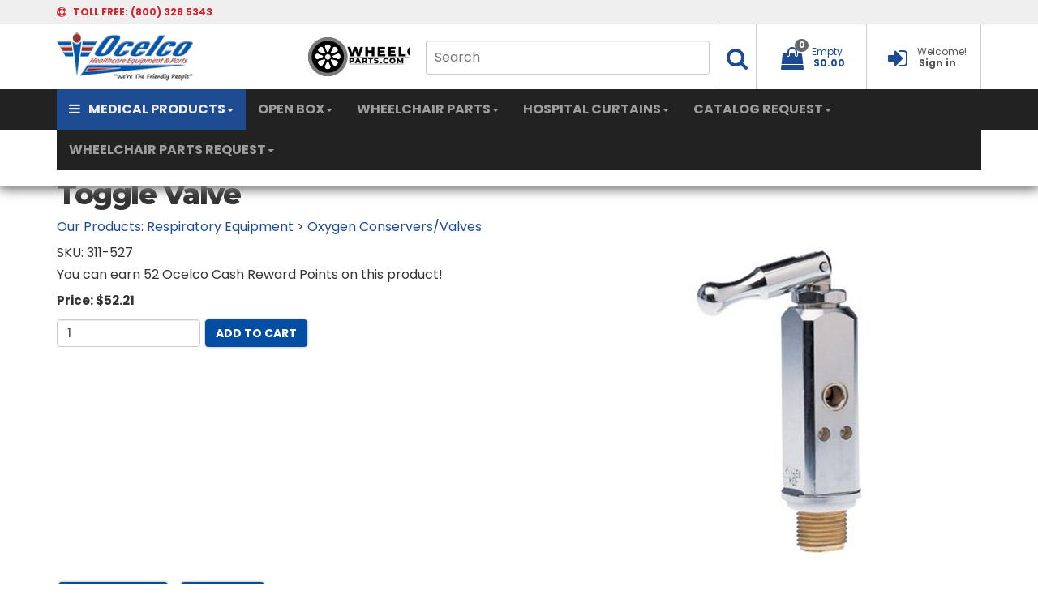

--- FILE ---
content_type: text/html; Charset=utf-8
request_url: https://www.ocelco.com/store/pc/Toggle-Valve-p6455.htm
body_size: 31616
content:
<!DOCTYPE html>
<html lang="en" prefix="og: http://ogp.me/ns#">
<head itemscope itemtype="http://schema.org/WebSite">

<meta name="ppe-verify" content="ppe-0eeb88ace76b3234f96f9d68301de082458d8bf1">


<meta charset="UTF-8" />
<TITLE itemprop="name">Toggle Valve</TITLE>
<META NAME="Description" CONTENT="Toggle Valve (Oxygen Conservers/Valves). Toggle, CGA-870" />
<META NAME="Keywords" CONTENT="Toggle Valve,Oxygen Conservers/Valves," />
<META NAME="Robots" CONTENT="index,follow" />
<link rel="canonical" href="https://www.ocelco.com/store/pc/Toggle-Valve-p6455.htm" />
<link rel="image_src" href="https://www.ocelco.com/store/pc/catalog/311-527-toggle-valve_1997_general.jpg" />
<meta property="og:title" content="Toggle Valve" />
<meta property="og:type" content="website" />
<meta property="og:url" content="https://www.ocelco.com/store/pc/Toggle-Valve-p6455.htm" />
<meta property="og:image" content="https://www.ocelco.com/store/pc/catalog/311-527-toggle-valve_1997_general.jpg" />
<meta property="og:site_name" content="Ocelco" />


    <link type="text/css" rel="stylesheet" href="css/bootstrap.min.css" /> 
    
    

    <link type="text/css" rel="stylesheet" href="css/datepicker3.css" />
    <link type="text/css" rel="stylesheet" href="css/facebook.css" />
    <link type="text/css" rel="stylesheet" href="css/screen.css" />
    <link type="text/css" rel="stylesheet" href="css/pcStorefront.css" />
    <link type="text/css" rel="stylesheet" href="css/quickview.css" />
    <link type="text/css" rel="stylesheet" href="css/pcSearchFields.css" />
    <link type="text/css" rel="stylesheet" href="css/search.min.css" />
    <link type="text/css" rel="stylesheet" href="css/slidebars.min.css" />
    <link type="text/css" rel="stylesheet" href="css/bulkaddtocart.css" />
    
    
    <link type="text/css" rel="stylesheet" href="../includes/mojozoom/mojozoom.css" />
    <link type="text/css" rel="stylesheet" href="../htmleditor/scripts/style/awesome.css" media="screen" />
    <link type="text/css" rel="stylesheet" href="../includes/javascripts/flickity/flickity.min.css" media="screen" />

 
<link href="https://netdna.bootstrapcdn.com/font-awesome/4.0.3/css/font-awesome.css" rel="stylesheet">
<link rel="stylesheet" href="https://fonts.googleapis.com/css?family=Montserrat:400,500,600,700,800">
<link rel="stylesheet" href="https://fonts.googleapis.com/css?family=Poppins:400,500,600,700,800">
<link rel="stylesheet" href="https://fonts.googleapis.com/css?family=Open+Sans:300italic,400italic,600italic,700italic,800italic,400,300,600,700,800">
<link type="text/css" rel="stylesheet" href="theme/OCELCOV532/css/theme.css" />
<link rel="stylesheet" href="https://cdnjs.cloudflare.com/ajax/libs/animate.css/3.5.2/animate.min.css">
<link rel="stylesheet" href="https://cdnjs.cloudflare.com/ajax/libs/aos/2.1.1/aos.css">
<link href="theme/OCELCOV532/css/hpbootstrap.min.css" rel="stylesheet"> 
<link href="theme/OCELCOV532/css/mribootstrap.min.css" rel="stylesheet"> 

<link type="text/css" rel="stylesheet" href="theme/OCELCOV532/css/theme_fixes.css" />
<link type="text/css" rel="stylesheet" href="theme/OCELCOV532/css/v5footer.css" />


<!-- DURA MENU V1.0 -->
<link href="theme/OCELCOV532/css/dura-main.css" rel="stylesheet">
<link href="theme/OCELCOV532/css/color-aqua.css" rel="stylesheet">
<link href="theme/OCELCOV532/css/dura-fullwidth.css" rel="stylesheet">
<link href="theme/OCELCOV532/css/dura-responsive.css" rel="stylesheet">
<link href="theme/OCELCOV532/css/font-awesome.min.css" rel="stylesheet">

<!-- FONTS -->
<link href="theme/OCELCOV532/css/font-arimo.css" rel="stylesheet">
<link href="theme/OCELCOV532/css/font-notosans.css" rel="stylesheet">
	

    
	<link rel="stylesheet" href="theme/OCELCOV532/css/superfish.min.css" media="screen">
<script src="../includes/jquery/jquery-3.4.1.min.js"></script>
<script type="text/javascript">
	var $pc = jQuery.noConflict();
	var $ = $pc;
</script>
<script type=text/javascript>
	(function(i,s,o,g,r,a,m){i['GoogleAnalyticsObject']=r;i[r]=i[r]||function(){
	(i[r].q=i[r].q||[]).push(arguments)},i[r].l=1*new Date();a=s.createElement(o),
	m=s.getElementsByTagName(o)[0];a.async=1;a.src=g;m.parentNode.insertBefore(a,m)
	})(window,document,'script','//www.google-analytics.com/analytics.js','ga');
	
	ga('create', 'UA-380596-1', 'auto');
	ga('send', 'pageview');
</script>
<meta name="viewport" content="width=device-width, initial-scale=1, maximum-scale=1">
	<!-- Start Bing Tracking Code -->
<script>(function(w,d,t,r,u){var f,n,i;w[u]=w[u]||[],f=function(){var o={ti:"5796274"};o.q=w[u],w[u]=new UET(o),w[u].push("pageLoad")},n=d.createElement(t),n.src=r,n.async=1,n.onload=n.onreadystatechange=function(){var s=this.readyState;s&&s!=="loaded"&&s!=="complete"||(f(),n.onload=n.onreadystatechange=null)},i=d.getElementsByTagName(t)[0],i.parentNode.insertBefore(n,i)})(window,document,"script","//bat.bing.com/bat.js","uetq");</script>
	<!-- End Bing Tracking Code -->
</head>
<body itemscope itemtype="http://schema.org/WebSite">

<div id="pcMainService" data-ng-controller="serviceCtrl"></div> 
 

<!-- Google Tag Manager -->
<script>(function(w,d,s,l,i){w[l]=w[l]||[];w[l].push({'gtm.start':
new Date().getTime(),event:'gtm.js'});var f=d.getElementsByTagName(s)[0],
j=d.createElement(s),dl=l!='dataLayer'?'&l='+l:'';j.async=true;j.src=
'https://www.googletagmanager.com/gtm.js?id='+i+dl;f.parentNode.insertBefore(j,f);
})(window,document,'script','dataLayer','GTM-KFPP5J5');</script>
<!-- End Google Tag Manager -->

<!--=========== DURA MENU 1.0 ======================--->
  
    <!-- DURA MENU WRAPPER -->
    <div class="dura-wrapper">
      <div class="dura-container dura-container-shadow no-padding1 absolute">
        <!-- OVERLAY FOR DURA SEARCH -->
        <div class="overlay"></div>

        <!-- CONTAINER HEADER: TOP-ROW -->
        <div class="dura-container" style="background:#efefef">
        <div class="container" style="background:#efefef">
          <div class="row header-top-row">
            <div class="col-lg-6 col-md-6 col-sm-6 col-xs-8">
              <i class="fa fa-support" aria-hidden="true"></i>
              <span class="margin-left-5 line-height-30"><span class="hidden-xs">TOLL FREE: </span> (800) 328 5343</span>
            </div>
            <div class="col-lg-6 col-md-6 col-sm-6 col-xs-4 text-right">
            </div>
          </div>
        </div>
        </div>
        <!-- /CONTAINER HEADER: TOP-ROW -->
        
        <!-- CONTAINER HEADER: CENTRAL-ROW -->
        <div class="container border-top">
          <div class="row header-central-row">
            <div class="col-lg-3 col-md-3 col-sm-3 col-xs-5 logocontainer">
				<table width="650" border="0">
  <tbody>
    <tr>
      <td><a href="home.asp"><img src="theme/OCELCOV532/img/ocelco-logo.png" alt="ocelco.com" class="logo"></a></td>
		<td></td>
      <td><a href="https://www.wheelchairparts.com"><img src="theme/OCELCOV532/img/wheelchairparts.jpg" alt="wheelchairparts.com" class="logo"></a></td>
    </tr>
  </tbody>
</table>
            </div>
            <div class="col-lg-9 col-md-9 col-sm-9 col-xs-7 text-right">
              <ul>
                <!-- SEARCH -->
                <li class="dura-searchme hidden-xs topsearchli" style="border-left:0px;padding-right:10px;">
                  <form id="topsearch" role="search" action="showsearchresults.asp">
                    <input type="hidden" name="pageStyle" value="P">
                    <input type="hidden" name="resultCnt" value="">
                    <input name="keyword" class="hidden-xs topsearchinput" type="text" placeholder="Search"></input>
                 </form>
                </li>
                <li class="dura-searchme hidden-xs topsearchli2">
                  <a href="#" aria-haspopup="true" aria-expanded="false" onClick='$("#topsearch").submit();'>
                    <span class="dropdown-text hidden-xs"></span>
                    <i class="fa fa-search fa-fw font-size-28" aria-hidden="true"></i>
                  </a>
                </li>

                <!-- /SEARCH -->
                <!-- DROPDOWN - MY CART -->
					           
  
<li class="dropdown pc-quick-cart" style="z-index:2000;">
    <span style="height:80px;">&nbsp;
    <span class="ng-cloak" data-ng-controller="QuickCartCtrl" data-ng-cloak>
    <a href="#" class="dropdown-toggle" data-toggle="dropdown" style="text-decoration:none;z-index:2000">
       <span class="dropdown-text hidden-xs"><span data-ng-hide="!(shoppingcart.totalQuantity>0)" href="#">My Cart</span>
       <span data-ng-hide="shoppingcart.totalQuantity>0" href="#">Empty</span></span>
       <i class="fa fa-shopping-bag fa-fw font-size-28" aria-hidden="true"></i><span class="badge badge-item-count carboxCount1">
       <span data-ng-show="shoppingcart.totalQuantity>0">{{shoppingcart.totalQuantityDisplay}}</span>
       <span data-ng-show="!(shoppingcart.totalQuantity>0)">0</span></span>
       <span data-ng-show="shoppingcart.totalQuantity>0">
       <span class="margin-left-5 text-bold-c hidden-xs" data-ng-show="!Evaluate(shoppingcart.checkoutStage)">{{shoppingcart.subtotal}}</span>
       <span class="margin-left-5 text-bold-c hidden-xs" data-ng-show="Evaluate(shoppingcart.checkoutStage)">{{shoppingcart.total}}</span>
       <span class="caret"></span></span>
       <span class="margin-left-5 text-bold-c hidden-xs" data-ng-show="!(shoppingcart.totalQuantity>0)">$0.00</span>
       
    </a>
    <ul class="dropdown-menu pull-right ng-cloak topcart" data-ng-show="shoppingcart.totalQuantity>0" data-ng-cloak>	
        <div id="pcCartDropDown" class="pcCartLayout pcTable" data-ng-show="shoppingcart.totalQuantity>0">

            <div class="pcTableRow" data-ng-repeat="shoppingcartitem in shoppingcart.shoppingcartrow | limitTo: 10 | filter:{productID: '!!'}">                
        
                                        
                <div class="pcTableRow pcCartRowMain">
                    <div class="pcQuickCartImage">
                    
                        <div data-ng-show="!Evaluate(shoppingcart.IsBuyGift)">
                            <a data-ng-show="Evaluate(shoppingcartitem.ShowImage);" rel="nofollow" data-ng-href="{{shoppingcartitem.productURL}}"><img src="catalog/no_image.gif" data-ng-src="catalog/{{shoppingcartitem.ImageURL}}" alt="Show product details for {{shoppingcartitem.description}}"></a>                                    
                        </div>

                        <div data-ng-show="Evaluate(shoppingcart.IsBuyGift)">
                            <a data-ng-show="Evaluate(shoppingcartitem.ShowImage);" data-ng-href="ggg_viewEP.asp?grCode={{shoppingcart.grCode}}&amp;geID={{shoppingcartitem.geID}}"><img src="catalog/no_image.gif" data-ng-src="catalog/{{shoppingcartitem.ImageURL}}" alt="Show product details for {{shoppingcartitem.description}}"></a>                                    
                        </div>
                        
                    </div>
                    <div class="pcQuickCartDescription">
                        <a class="pcItemDescription title bold" rel="nofollow" data-ng-href="{{shoppingcartitem.productURL}}"><span data-ng-bind-html="shoppingcartitem.description|unsafe">{{shoppingcartitem.description}}</span></a>
                        <br />
                        <span class="pcQuickCartQtyText">Qty. {{shoppingcartitem.quantity}}</span>
                        
                            
                        <div class="pcViewCartOptions" data-ng-repeat="productoption in shoppingcartitem.productoptions">                            
                            <span class="small">{{productoption.name}}</span>
                        </div>    
                        
                        
                    </div>  
                                               
                </div>
                

                <div class="pcTableRow row-divider"></div>
                
            </div>  

                   
            <div id="pcQuickCartButtons">
            
                <div class="pcButton pcButtonViewCart" data-ng-click="viewCart()">
                  <img src="images/pc/pc_button_viewcart.gif" alt="View Cart">
                  <span class="pcButtonText">View Cart {{shoppingcart.totalQuantityDisplay}}  Item(s)</span>
                </div>
            
            </div>  

        </div> 

    </ul> 
    </span>
    &nbsp;
    </span>
</li>

                <!-- /DROPDOWN - MY CART -->

                <!-- DROPDOWN - SIGNIN -->
                <li>
                  
                  <a href="custPref.asp" style="text-decoration:none;">
                  
                    <span class="dropdown-text hidden-xs">Welcome!</span>
                    <i class="fa fa-sign-in fa-fw font-size-28" aria-hidden="true"></i>
                    <span class="margin-left-5 text-bold hidden-xs">Sign in</span>
                  </a>
                </li>
                <!-- /DROPDOWN - SIGNIN -->
              </ul>
            </div>
          </div>
        </div>

        <!-- /CONTAINER HEADER: CENTRAL-ROW -->
        
        <!-- CONTAINER HEADER: BOTTOM-ROW (NAVIGATION ROW) -->
        <div class="dura-container nav-container" style="background:#222222;">
        <div class="container" style="max-height: 50px; background:#222222;">
          <div class="row header-bottom-row">
            <div class="col-lg-12 col-md-12 col-sm-12 col-xs-12 no-padding">
     
              <nav class="navbar navbar-inverse navbar-static-top" >
                <div class="container-fluid">
                  <!-- Brand and toggle get grouped for better mobile display -->
                  <div class="navbar-header">
                    <button type="button" class="navbar-toggle collapsed" data-toggle="collapse" data-target="#bs-example-navbar-collapse-1" aria-expanded="false">
                      <span class="sr-only">Toggle navigation</span>
                      <span class="icon-bar"></span>
                      <span class="icon-bar"></span>
                      <span class="icon-bar"></span>
                    </button>
                    <!--a class="navbar-brand" href="#">Brand</a-->
                  </div>

                  <!-- Collect the nav links, forms, and other content for toggling -->
                  <div class="collapse navbar-collapse" id="bs-example-navbar-collapse-1">
                    <ul class="nav navbar-nav">
                      <li class="dropdown active-shopping"><a href="#" class="dropdown-toggle" data-toggle="dropdown" role="button" aria-haspopup="true" aria-expanded="false"><i class="fa fa-bars" aria-hidden="true"></i>MEDICAL PRODUCTS<span class="caret"></span></a>
                         <ul class="dropdown-menu">
                          <li><a href="Aids-To-Daily-Living-c18.htm">Aids To Daily Living</a>
                            <div class="container-fluid dropdown-menu-shopping">
                              <div class="row">
                                <div class="col-lg-12 banner-womenswear">
									<h2 class="light">Aids To Daily Living</h2>
                                  <div class="gradient-left"></div>
                                </div>
                              </div>
                              <div class="row">
                                <div class="col-lg-4 col-md-4 col-sm-6 col-xs-12">
                                  <h3>CATEGORIES</h3>
                                  <ul>
                             <li><a href="Home-Aids-c386.htm">Home Aids</a></li>
                             <li><a href="Kitchen-Aids-c383.htm">Kitchen Aids</a></li>
                             <li><a href="Bathroom-Aids-c1181.htm">Bathroom Aids</a></li>
                             <li><a href="Dressing-Aid-Tools-c384.htm">Dressing Aid Tools &amp; Locks</a></li>
                             <li><a href="Gardening-Outdoor-Aids-c1182.htm">Gardening / Outdoor Aids</a></li>
									  <li><a href="Toe-Dremels-c3247.htm">Toe Dremels</a></li>
									  <br/>
									  <br/>
									  <br/>
									  <br/>
									  <br/>
									  <br/>
									  <br/>
									  <br/>
									  <br/>
									  <br/>
                                  </ul>
                                </div>
                                <div class="col-lg-4 col-md-4 col-sm-6 col-xs-12 text-center aids-to-daily-living" style="padding-top:15px">
                                  <span class="slogan-light">aids to<br>
                                  daily living</span></div>
                                <div class="col-lg-4 col-md-4 col-sm-6 col-xs-12">
                                  <h3>BEST SELLERS</h3>
                                  <div class="carousel slide" id="womenswearSpecial">
                                    <div class="carousel-inner">
                                      <div class="item active">
                                        <ul>
                                          <li class="col-lg-12">
                                            <div>
                                              <a href="Light-Switch-Extender-386p10642.htm"><img src="theme/OCELCOV532/img/light-switch-extender.jpg" alt="Aids to Daily Living" class="img-responsive carousel-product-width-120"></a>
                                            </div>
                                            <span class="dropdown-menu-shopping-item-title">Light Switch Extender</span>
                                            <div class="text-center">
                                              <span class="dropdown-menu-shopping-item-price">$16.41 Each</span>
                                            </div>
                                          </li>
                                        </ul>
                                      </div> 
                                    </div>
                                  </div><!-- /#womenswearSpecial Carousel -->
                                </div>
                              </div>
                            </div>
                          </li>
                          <li><a href="Bariatric-Equipment-c19.htm">Bariatric Equipment</a>
                            <div class="container-fluid dropdown-menu-shopping">
                              <div class="row">
                                <div class="col-lg-12 banner-womenswear">
                                  <h2 class="light">Bariatric Equipment</h2>
                                  <div class="gradient-left"></div>
                                </div>
                              </div>
                              <div class="row">
                                <div class="col-lg-4 col-md-4 col-sm-6 col-xs-12">
                                  <h3>CATEGORIES</h3>
                                  <ul>
                             <li><a href="Heavy-Duty-Canes-Crutches-Quad-Canes-c102.htm">Heavy Duty Canes, Crutches, & Quad Canes</a></li>
                             <li><a href="Heavy-Duty-Walkers-c114.htm">Heavy Duty Walkers</a></li>
							 <li><a href="Bariatric-Knee-Walkers-c3250.htm">Bariatric Knee Walkers</a></li>	  
                             <li><a href="Heavy-Duty-Safety-Rollers-c108.htm">Heavy Duty Safety Rollers</a></li>
                             <li><a href="Heavy-Duty-Transport-Chairs-c112.htm">Heavy Duty Transport Chairs</a></li>
                             <li><a href="Heavy-Duty-Wheelchairs-c115.htm">Heavy Duty Wheelchairs</a></li>
							 <li><a href="Heavy-Duty-Recliners-c393.htm">Heavy Duty Recliners</a></li>
                             <li><a href="Heavy-Duty-Geri-Chairs-c105.htm">Heavy Duty Geri-Chairs</a></li>
                             <li><a href="Heavy-Duty-Patient-Lifts-c106.htm">Heavy Duty Patient Lifts</a></li>
                             <li><a href="Heavy-Duty-Beds-c101.htm">Heavy Duty Beds</a></li>
                             <li><a href="Heavy-Duty-Transfer-Benches-c394.htm">Heavy Duty Transfer Benches</a></li>
							 <li><a href="Heavy-Duty-Shower-Chairs-c110.htm">Heavy Duty Shower Chairs</a></li>
							 <li><a href="Heavy-Duty-Commode-Chairs-Benches-c103.htm">Heavy Duty Commode Chairs & Benches</a></li>	  
							 <li><a href="Heavy-Duty-Scales-c109.htm">Heavy Duty Scales</a></li>		  
                                  </ul>
                                </div>
                                <div class="col-lg-4 col-md-4 col-sm-6 col-xs-12 text-center bariatric-equipment" style="padding-top:15px">
                                  <span class="slogan-light">bariatric equipment</span>
                                </div>
                                <div class="col-lg-4 col-md-4 col-sm-6 col-xs-12">
                                  <h3>BEST SELLERS</h3>
                                  <div class="carousel slide" id="womenswearSpecial">
                                    <div class="carousel-inner">
                                      <div class="item active">
                                        <ul>
                                          <li class="col-lg-12">
                                            <div>
                                              <a href="Heavy-Duty-Guardian-Folding-Walker-114p3818.htm"><img src="theme/OCELCOV532/img/heavy-duty-walker.jpg" alt="Heavy Duty Guardian Folding Walker" class="img-responsive carousel-product-width-120"></a>
                                            </div>
                                            <span class="dropdown-menu-shopping-item-title">Heavy Duty Guardian Folding Walker</span>
                                            <div class="text-center">
                                              <span class="dropdown-menu-shopping-item-price">$110.02 Each</span>
                                            </div>
                                          </li>
                                        </ul>
                                      </div> 
                                    </div>
                                  </div><!-- /#womenswearSpecial Carousel -->
                                </div>
                              </div>
                            </div>
                          </li>
                          <li><a href="Bathroom-and-Shower-c20.htm">Bathroom and Shower</a>
                            <div class="container-fluid dropdown-menu-shopping">
                              <div class="row">
                                <div class="col-lg-12 banner-womenswear">
									<h2 class="light">Bathroom and Shower</h2>
                                  <div class="gradient-left"></div>
                                </div>
                              </div>
                              <div class="row">
                                <div class="col-lg-4 col-md-4 col-sm-6 col-xs-12">
                                  <h3>CATEGORIES</h3>
                                 <ul>
                             <li><a href="Bathtubs-c3404.htm">Bathtubs</a></li>
							 <li><a href="Commodes-Shower-Chairs-c3426.htm">Commodes / Shower Chairs</a></li>	 
							 <li><a href="Shower-Panels-c3395.htm">Shower Panels</a></li>
						     <li><a href="Towel-Racks-c3357.htm">Towel Racks</a></li>
							 <li><a href="Grab-Bars-and-Safety-Rails-c83.htm">Grab Bars and Safety Rails</a></li>
                             <li><a href="Fall-Protection-Products-c84.htm">Fall Protection Products</a></li>
                             <li><a href="Shower-Curtains-c655.htm">Shower Curtains</a></li>
                             <li><a href="Raised-Toilet-Seats-c93.htm">Raised Toilet Seats</a></li>
                             <li><a href="Bath-Lifts-c100.htm">Bath Lifts</a></li>
                             <li><a href="Transfer-Benches-c98.htm">Transfer Benches</a></li>
							 <li><a href="Bathroom-and-Shower-c20.htm">Bariatric Bath and Shower</a></li>		  
							 <li><a href="PVC-Gurneys-c90.htm">PVC Gurneys</a></li>	
							 <li><a href="Gurneys-Trolleys-c90.htm">Gurneys / Trolleys</a></li>
							 <li><a href="Transfer-Systems-c289.htm">Transfer Systems</a></li>		  
							 <li><a href="Skin-Care-Washcloth-Wash-Cream-c1905.htm">Skin Car - Washcloth / Wash Cream</a></li>		  
							 <li><a href="Bedside-Bathing-c85.htm">Bedside Bathing</a></li>		  
							 <li><a href="Disinfecting-Sanitation-c1183.htm">Disinfecting / Sanitation</a></li>		  
							 <li><a href="Shower-Sprayers-c96.htm">Shower Sprayers</a></li>		
							 <li><a href="Bathroom-Accessories-c1130.htm">Bathroom Accessories</a></li>		  
                                  </ul>
                                </div>
                                <div class="col-lg-4 col-md-4 col-sm-6 col-xs-12 text-center bathroom-safety" style="padding-top:15px">
                                  <span class="slogan-light">Bathroom and<br>
                                  Shower</span></div>
                                <div class="col-lg-4 col-md-4 col-sm-6 col-xs-12">
                                  <h3>BEST SELLERS</h3>
                                  <div class="carousel slide" id="womenswearSpecial">
                                    <div class="carousel-inner">
                                      <div class="item active">
                                        <ul>
                                          <li class="col-lg-12">
                                            <div>
                                              <a href="Shower-Curtain-Hooks-and-Rings-2196p15002.htm"><img src="theme/OCELCOV532/img/shower-curtain-ring.jpg" alt="Bathroom and Shower" class="img-responsive carousel-product-width-120"></a>
                                            </div>
                                            <span class="dropdown-menu-shopping-item-title">Shower Curtain Hooks and Rings</span>
                                            <div class="text-center">
                                              <span class="dropdown-menu-shopping-item-price">$.57 Each</span>
                                            </div>
                                          </li>
                                        </ul>
                                      </div> 
                                    </div>
                                  </div><!-- /#womenswearSpecial Carousel -->
                                </div>
                              </div>
                            </div>
                          </li>
                          <li><a href="Carts-c26.htm">Carts</a>
                            <div class="container-fluid dropdown-menu-shopping">
                              <div class="row">
                                <div class="col-lg-12 banner-womenswear">
                                  <h2 class="light">Carts</h2>
                                  <div class="gradient-left"></div>
                                </div>
                              </div>
                              <div class="row">
                                <div class="col-lg-4 col-md-4 col-sm-6 col-xs-12">
                                  <h3>CATEGORIES</h3>
                                  <ul>
                             <li><a href="Casters-c27.htm">Casters</a></li>
                             <li><a href="Mobile-Chart-Rack-Binder-Cart-PVC-c1036.htm">Mobile Chart Rack / Binder Cart - PVC</a></li>
                             <li><a href="General-Purpose-Carts-c155.htm">General Purpose Carts</a></li>
                             <li><a href="Linen-Carts-c158.htm">Linen Carts</a></li>
                             <li><a href="Linen-Hamper-Laundry-Basket-c159.htm">Linen Hamper / Laundry Basket</a></li>
							 <li><a href="Service-Carts-c151.htm">Service Carts</a></li>
                                  </ul>
                                </div>
                                <div class="col-lg-4 col-md-4 col-sm-6 col-xs-12 text-center carts" style="padding-top:15px">
                                  <span class="slogan-light">carts</span>
                                </div>
                                <div class="col-lg-4 col-md-4 col-sm-6 col-xs-12">
                                  <h3>BEST SELLERS</h3>
                                  <div class="carousel slide" id="womenswearSpecial">
                                    <div class="carousel-inner">
                                      <div class="item active">
                                        <ul>
                                          <li class="col-lg-12">
                                            <div>
                                              <a href="IPU-Isolation-Station-Cart-151p15003.htm"><img src="theme/OCELCOV532/img/iso-cart.jpg" alt="Carts" class="img-responsive carousel-product-width-120"></a>
                                            </div>
                                            <span class="dropdown-menu-shopping-item-title">IPU Isolation Station Cart</span>
                                            <div class="text-center">
                                              <span class="dropdown-menu-shopping-item-price">$537.61 Each</span>
                                            </div>
                                          </li>
                                        </ul>
                                      </div> 
                                    </div>
                                  </div><!-- /#womenswearSpecial Carousel -->
                                </div>
                              </div>
                            </div>
                          </li>
					<li><a href="Disposable-Medical-Products-c3251.htm">Disposable Products</a>
                            <div class="container-fluid dropdown-menu-shopping">
                              <div class="row">
                                <div class="col-lg-12 banner-womenswear">
                                  <h2 class="light">Disposable Products</h2>
                                  <div class="gradient-left"></div>
                                </div>
                              </div>
                              <div class="row">
                                <div class="col-lg-4 col-md-4 col-sm-6 col-xs-12">
                                  <h3>CATEGORIES</h3>
                                  <ul>
                             <li><a href="Bathing-c3257.htm">Bathing</a></li>
							 <li><a href="Cold-Hot-Care-c3418.htm">Cold / Hot Care</a></li>		  
                             <li><a href="Digital-Thermometers-c3274.htm">Digital Thermometers</a></li>
                             <li><a href="Exam-Gloves-c3267.htm">Exam Gloves</a></li>
							 <li><a href="Face-Masks-c3261.htm">Face Masks</a></li>
							 <li><a href="Incontinence-Products-c712.htm">Incontience Products</a></li>	  
							 <li><a href="Nebulizer-Kits-c3277.htm">Nebulizer Kits</a></li>
							 <li><a href="Oxygen-Masks-c3278.htm">Oxygen Masks</a></li>
							 <li><a href="Oxygen-Regulators-c3273.htm">Oxygen Regulators</a></li>
							 <li><a href="Patient-Belongings-Bag-c3279.htm">Patient Belongings Bag</a></li>
							 <li><a href="Personal-Care-Products-c3272.htm">Personal Care Products</a></li>
							 <li><a href="Sannytize-Instant-Hand-Sanitizer-c3253.htm">Sannytize Instant Hand Sanitizer</a></li>
							 <li><a href="Sharps-Containers-c3271.htm">Sharps Containers</a></li>
							 <li><a href="Staff-Apparel-and-Accessories-c3260.htm">Staff Apparel and Accessories</a></li>
							 <li><a href="Sterile-Saline-and-Water-c3270.htm">Sterile Saline and Water</a></li>
						     <li><a href="Cleaning-Wipes-and-Tissues-c3416.htm">Wipes and Tissues</a></li>	
							 <li><a href="Wound-Care-c3415.htm">Wound Care</a></li>	  
                                  </ul>
                                </div>
                                <div class="col-lg-4 col-md-4 col-sm-6 col-xs-12 text-center disposable-products" style="padding-top:15px">
                                  <span class="slogan-light">Disposable Products</span>
                                </div>
                                <div class="col-lg-4 col-md-4 col-sm-6 col-xs-12">
                                  <h3>BEST SELLERS</h3>
                                  <div class="carousel slide" id="womenswearSpecial">
                                    <div class="carousel-inner">
                                      <div class="item active">
                                        <ul>
                                          <li class="col-lg-12">
                                            <div>
                                              <a href="Exam-Gowns-3260p15737.htm"><img src="theme/OCELCOV532/img/exam-gowns.jpg" alt="Replacement Wheelchair Brakes" class="img-responsive carousel-product-width-120"></a>
                                            </div>
                                            <span class="dropdown-menu-shopping-item-title">Exam Gowns</span>
                                            <div class="text-center">
                                              <span class="dropdown-menu-shopping-item-price">$37.25 Each</span>
                                            </div>
                                          </li>
                                        </ul>
                                      </div> 
                                    </div>
                                  </div><!-- /#womenswearSpecial Carousel -->
                                </div>
                              </div>
                            </div>
                          </li>
                          <li><a href="Emergency-Preparedness-c1170.htm">Emergency Preparedness</a>
                            <div class="container-fluid dropdown-menu-shopping">
                              <div class="row">
                                <div class="col-lg-12 banner-womenswear">
                                  <h2 class="light">Emergency Preparedness</h2>
                                  <div class="gradient-left"></div>
                                </div>
                              </div>
                              <div class="row">
                                <div class="col-lg-4 col-md-4 col-sm-6 col-xs-12">
                                  <h3>CATEGORIES</h3>
                                  <ul>
                             <li><a href="Covid-19-Antibody-Detection-c3230.htm">Covid-19 Antibody Detection</a></li>
                             <li><a href="Masks-c3219.htm">Masks</a></li>
                             <li><a href="Disposable-Face-Shields-c3220.htm">Disposable Face Shields</a></li>
                             <li><a href="Gloves-c3221.htm">Gloves</a></li>
                             <li><a href="Disinfectant-c3218.htm">Disinfectant</a></li>
							 <li><a href="MJM-PVC-Surge-Overflow-Line-c1172.htm">MJM PVC Surge Overflow Line</a></li>
							 <li><a href="Mobile-Stairlifts-c3330.htm">Mobile Stairlifts</a></li>	  
                             <li><a href="TEMPS-Bed-System-EPS-Accessories-c1171.htm">TEMPS Bed System - EPS Accessories</a></li>
                             <li><a href="First-Aid-c2073.htm">First Aid</a></li>
                             <li><a href="Ferno-Ambulance-Cots-c2195.htm">Ferno Ambulance Cots</a></li>
                             <li><a href="Emergency-Medical-Supplies-c3207.htm">Emergency Medical Supplies</a></li>
                                  </ul>
                                </div>
                                <div class="col-lg-4 col-md-4 col-sm-6 col-xs-12 text-center emergency-preparedness" style="padding-top:15px">
                                  <span class="slogan-light">emergency preparedness</span>
                                </div>
                                <div class="col-lg-4 col-md-4 col-sm-6 col-xs-12">
                                  <h3>BEST SELLERS</h3>
                                  <div class="carousel slide" id="womenswearSpecial">
                                    <div class="carousel-inner">
                                      <div class="item active">
                                        <ul>
                                          <li class="col-lg-12">
                                            <div>
                                              <a href="Latex-Examination-Gloves-Powder-Free-125p13284.htm"><img src="theme/OCELCOV532/img/latex-gloves.jpg" alt="Drive Medical Gel U Seat Wheelchair Cushion" class="img-responsive carousel-product-width-120"></a>
                                            </div>
                                            <span class="dropdown-menu-shopping-item-title">Latex Examination Gloves</span>
                                            <div class="text-center">
                                              <span class="dropdown-menu-shopping-item-price">$18.04 Each</span>
                                            </div>
                                          </li>
                                        </ul>
                                      </div> 
                                    </div>
                                  </div><!-- /#womenswearSpecial Carousel -->
                                </div>
                              </div>
                            </div>
                          </li>
                          <li><a href="Hospital-Cubicle-Curtains-c652.htm">Hospital Cubicle Curtains</a>
                            <div class="container-fluid dropdown-menu-shopping">
                              <div class="row">
                                <div class="col-lg-12 banner-womenswear">
                                  <h2 class="light">Hospital Cubicle Curtains</h2>
                                  <div class="gradient-left"></div>
                                </div>
                              </div>
                              <div class="row">
                                <div class="col-lg-4 col-md-4 col-sm-6 col-xs-12">
                                  <h3>CATEGORIES</h3>
                                  <ul>
                             <li><a href="Hospital-Curtains-and-Cubicle-Curtains-c654.htm">Hospital Curtains and Cubicle Curtains</a></li>
                             <li><a href="EZE-Swap-Snap-On-Hospital-Curtain-System-c2048.htm">EZE Swap Snap On Hospital Curtain System</a></li>
                             <li><a href="Privacy-Screens-c170.htm">Privacy Screens</a></li>
                             <li><a href="Custom-Cubicle-Curtains-c3213.htm">Custom Cubicle Curtains</a></li>
                                  </ul>
                                </div>
                                <div class="col-lg-4 col-md-4 col-sm-6 col-xs-12 text-center hospital-cubicle-curtains" style="padding-top:15px">
                                  <span class="slogan-light">hospital<br>cubicle curtains</span>
                                </div>
                                <div class="col-lg-4 col-md-4 col-sm-6 col-xs-12">
                                  <h3>BEST SELLERS</h3>
                                  <div class="carousel slide" id="womenswearSpecial">
                                    <div class="carousel-inner">
                                      <div class="item active">
                                        <ul>
                                          <li class="col-lg-12">
                                            <div>
                                              <a href="Oxford-Cubicle-Curtains-1858p14979.htm"><img src="theme/OCELCOV532/img/oxford-curtains.jpg" alt="Oxford Cubicle Curtains" class="img-responsive carousel-product-width-120"></a>
                                            </div>
                                            <span class="dropdown-menu-shopping-item-title">Oxford Cubicle Curtains</span>
                                            <div class="text-center">
                                              <span class="dropdown-menu-shopping-item-price">$115.00 Each</span>
                                            </div>
                                          </li>
                                        </ul>
                                      </div> 
                                    </div>
                                  </div><!-- /#womenswearSpecial Carousel -->
                                </div>
                              </div>
                            </div>
                          </li>
                          <li><a href="Hospital-Curtain-Track-c2068.htm">Hospital Curtain Track</a>
                            <div class="container-fluid dropdown-menu-shopping">
                              <div class="row">
                                <div class="col-lg-12 banner-womenswear">
                                  <h2 class="light">Hospital Curtain Track</h2>
                                  <div class="gradient-left"></div>
                                </div>
                              </div>
                              <div class="row">
                                <div class="col-lg-4 col-md-4 col-sm-6 col-xs-12">
                                  <h3>CATEGORIES</h3>
                                  <ul>
                             <li><a href="Curtain-Track-and-Hardware-c2071.htm">Curtain Track and Hardware</a></li>
                             <li><a href="Flexible-Curtain-Track-c2022.htm">Flexible Curtain Track</a></li>
                             <li><a href="Curtain-Track-Systems-c2070.htm">Curtain Track Systems</a></li>
                                  </ul>
                                </div>
                                <div class="col-lg-4 col-md-4 col-sm-6 col-xs-12 text-center curtain-tracking" style="padding-top:15px">
                                  <span class="slogan-light">hospital<br>curtain track</span>
                                </div>
                                <div class="col-lg-4 col-md-4 col-sm-6 col-xs-12">
                                  <h3>BEST SELLERS</h3>
                                  <div class="carousel slide" id="womenswearSpecial">
                                    <div class="carousel-inner">
                                      <div class="item active">
                                        <ul>
                                          <li class="col-lg-12">
                                            <div>
                                              <a href="Curtain-Track-Carrier-Hook-2071p2947.htm"><img src="theme/OCELCOV532/img/single-carrier.jpg" alt="Custom Adaptive Seating" class="img-responsive carousel-product-width-120"></a>
                                            </div>
                                            <span class="dropdown-menu-shopping-item-title">Curtain Track Carrier Hook</span>
                                            <div class="text-center">
                                              <span class="dropdown-menu-shopping-item-price">$2.37 Each</span>
                                            </div>
                                          </li>
                                        </ul>
                                      </div> 
                                    </div>
                                  </div><!-- /#womenswearSpecial Carousel -->
                                </div>
                              </div>
                            </div>
                          </li>

                          <li><a href="Medical-Diagnostics-c29.htm">Medical Diagnostics</a>
                            <div class="container-fluid dropdown-menu-shopping">
                              <div class="row">
                                <div class="col-lg-12 banner-womenswear">
                                  <h2 class="light">Medical Diagnostics</h2>
                                  <div class="gradient-left"></div>
                                </div>
                              </div>
                              <div class="row">
                                <div class="col-lg-4 col-md-4 col-sm-6 col-xs-12">
                                  <h3>CATEGORIES</h3>
                                  <ul>
							 <li><a href="Fitness-Trackers-c3296.htm">Fitness Trackers</a></li>	  
                             <li><a href="Nursing-Bag-Organizer-Accessories-c1883.htm">Nursing Bag / Organizer / Accessories</a></li>
                             <li><a href="Reflex-Hammer-Pediatric-c1653.htm">Reflex Hammer - Pediatric<br></a></li>
                             <li><a href="Digital-Thermometer-Probe-Infrared-c136.htm">Digital Thermometer - Probe / Infrared</a></li>
                             <li><a href="Stethoscopes-c135.htm">Stethoscopes</a></li>
                             <li><a href="Sphygmomanometer-Blood-Pressure-c402.htm">Sphygmomanometer / Blood Pressure</a></li>
							 <li><a href="Blood-Pressure-Monitors-Kits-Blood-Pressure-Accessories-c129.htm">Blood Pressure Monitors / Kits / Blood Pressure Accessories</a></li>
                             <li><a href="Pulse-Oximeters-c133.htm">Pulse Oximeters</a></li>
                             <li><a href="Laryngoscope-Handle-And-Blade-c131.htm">Laryngoscope Handle And Blade</a></li>
                             <li><a href="Otoscope-Instrument-Set-Kit-c132.htm">Otoscope Instrument - Set / Kit</a></li>
							 <li><a href="ADC-2-5V-Replacement-Lamp-c401.htm">ADC 2.5V Replacement Lamps</a></li>	  
							 <li><a href="Diagnostic-Kits-c1129.htm">Diagnostic Kits</a></li>	
							 <li><a href="Scales-c37.htm">Scales</a></li>
							 <li><a href="Breast-Pumps-c3431.htm">Breast Pumps</a></li>	  
                                  </ul>
                                </div>
                                <div class="col-lg-4 col-md-4 col-sm-6 col-xs-12 text-center medical-diagnostics" style="padding-top:15px">
                                  <span class="slogan-light">medical diagnostics</span>
                                </div>
                                <div class="col-lg-4 col-md-4 col-sm-6 col-xs-12">
                                  <h3>BEST SELLERS</h3>
                                  <div class="carousel slide" id="womenswearSpecial">
                                    <div class="carousel-inner">
                                      <div class="item active">
                                        <ul>
                                          <li class="col-lg-12">
                                            <div>
                                              <a href="ChoiceMMed-C29C-Pulse-Oximeter-463p13307.htm"><img src="theme/OCELCOV532/img/choicemmed-oximeter-plus.jpg" alt="ChoiceMMed C29C Pulse Oximeter" class="img-responsive carousel-product-width-120"></a>
                                            </div>
                                            <span class="dropdown-menu-shopping-item-title">ChoiceMMed C29C Pulse Oximeter</span>
                                            <div class="text-center">
                                              <span class="dropdown-menu-shopping-item-price">$68.96 Each</span>
                                            </div>
                                          </li>
                                        </ul>
                                      </div> 
                                    </div>
                                  </div><!-- /#womenswearSpecial Carousel -->
                                </div>
                              </div>
                            </div>
                          </li>
                          <li><a href="Medical-Exam-Tables-c1040.htm">Medical Exam Tables</a>
                            <div class="container-fluid dropdown-menu-shopping">
                              <div class="row">
                                <div class="col-lg-12 banner-womenswear">
                                  <h2 class="light">Medical Exam Tables</h2>
                                  <div class="gradient-left"></div>
                                </div>
                              </div>
                              <div class="row">
                                <div class="col-lg-4 col-md-4 col-sm-6 col-xs-12">
                                  <h3>CATEGORIES</h3>
                                  <ul>
                                     <li><a href="Adjustable-Back-Tables-c1049.htm">Adjustable Back Tables</a></li>
                                     <li><a href="Winco-855-Recovery-Couch-c1042.htm">Winco 855 Recovery Couch</a></li>
                                     <li><a href="Winco-High-Standard-Treatment-Table-c1041.htm">Winco High Standard Treatment Table</a></li>
                                  </ul>
                                </div>
                                <div class="col-lg-4 col-md-4 col-sm-6 col-xs-12 text-center medical-exam-table" style="padding-top:15px">
                                  <span class="slogan-light">medical exam tables</span>
                                </div>
                                <div class="col-lg-4 col-md-4 col-sm-6 col-xs-12">
                                  <h3>BEST SELLERS</h3>
                                  <div class="carousel slide" id="womenswearSpecial">
                                    <div class="carousel-inner">
                                      <div class="item active">
                                        <ul>
                                          <li class="col-lg-12">
                                            <div>
                                              <a href="Winco-30-High-One-Touch-Adjustable-Back-Treatment-Table-1049p9503.htm"><img src="theme/OCELCOV532/img/winco-high-one-touch.jpg" alt="Wheelchair Cup Holder" class="img-responsive carousel-product-width-120"></a>
                                            </div>
                                            <span class="dropdown-menu-shopping-item-title">Winco 30" High One-Touch Adjustable</span>
                                            <div class="text-center">
                                              <span class="dropdown-menu-shopping-item-price">$749.26 Each</span>
                                            </div>
                                          </li>
                                        </ul>
                                      </div> 
                                    </div>
                                  </div><!-- /#womenswearSpecial Carousel -->
                                </div>
                              </div>
                            </div>
                          </li>
                          <li><a href="MRI-Equipment-c33.htm">MRI Equipment</a>
                            <div class="container-fluid dropdown-menu-shopping">
                              <div class="row">
                                <div class="col-lg-12 banner-womenswear">
                                  <h2 class="light">MRI Equipment</h2>
                                  <div class="gradient-left"></div>
                                </div>
                              </div>
                              <div class="row">
                                <div class="col-lg-4 col-md-4 col-sm-6 col-xs-12">
                                  <h3>CATEGORIES</h3>
                                  <ul>
                                     <li><a href="Gurneys-Stretchers-c854.htm">Gurneys and Stretchers</a></li>
									 <li><a href="MRI-Wheelchairs-c119.htm">MRI Wheelchairs</a></li>
									 <li><a href="MRI-Transport-c907.htm">MRI Transport</a></li>
									 <li><a href="MRI-Room-Accessories-And-Equipment-c905.htm">MRI Room Accessories and Equipment</a></li>
									 <li><a href="MRI-Diagnostic-Equipment-c810.htm">MRI Diagnostic Equipment</a></li>
									 <li><a href="MRI-Respiratory-c781.htm">MRI Respiratory</a></li>
									 <li><a href="MRI-IV-Pole-Stand-Attachment-c1933.htm">MRI IV Pole / Stand / Attachment</a></li>
									 <li><a href="MRI-Safety-c875.htm">MRI Safety</a></li>
									 <li><a href="MRI-Procedures-c974.htm">MRI Procedures</a></li>
									 <li><a href="MRI-Imaging-Aids-c972.htm">MRI Imaging Aids</a></li>
									 <li><a href="MRI-Patient-Comfort-c872.htm">MRI Patient Comfort</a></li>
									 <li><a href="MRI-Pediatrics-c1831.htm">MRI Pediatrics</a></li>
									 <li><a href="Breast-Imaging-Equipment-and-Supplies-c1889.htm">Breast Imaging Equipment and Supplies</a></li>
									 <li><a href="Ultrasound-Sterile-Biopsy-Drape-c1952.htm">Ultrasound Sterile Biopsy Drape</a></li>
									 <li><a href="CT-Procedure-Products-And-Supplies-c1936.htm">CT Procedure Products and Supplies</a></li>
									 <li><a href="MRI-Maintenance-Janitorial-Supply-c775.htm">MRI Maintenance / Janitorial Supply</a></li>
                                  </ul>
                                </div>
                                <div class="col-lg-4 col-md-4 col-sm-6 col-xs-12 text-center mri-equipment1" style="padding-top:15px">
                                  <span class="slogan-light">mri equipment</span>
                                </div>
                                <div class="col-lg-4 col-md-4 col-sm-6 col-xs-12">
                                  <h3>BEST SELLERS</h3>
                                  <div class="carousel slide" id="womenswearSpecial">
                                    <div class="carousel-inner">
                                      <div class="item active">
                                        <ul>
                                          <li class="col-lg-12">
                                            <div>
                                              <a href="MRI-Non-Magnetic-Multi-Modality-Markers-Solid-981p13009.htm"><img src="theme/OCELCOV532/img/multi-modality-markers.jpg" alt="MRI Non-Magnetic Multi-Modality Markers, Solid" class="img-responsive carousel-product-width-120"></a>
                                            </div>
                                            <span class="dropdown-menu-shopping-item-title">MRI Non-Magnetic Multi-Modality Markers, Solid</span>
                                            <div class="text-center">
                                              <span class="dropdown-menu-shopping-item-price">$174.81 Each</span>
                                            </div>
                                          </li>
                                        </ul>
                                      </div> 
                                    </div>
                                  </div><!-- /#womenswearSpecial Carousel -->
                                </div>
                              </div>
                            </div>
                          </li>
                          <li><a href="Patient-Room-c36.htm">Patient Room</a>
                            <div class="container-fluid dropdown-menu-shopping">
                              <div class="row">
                                <div class="col-lg-12 banner-womenswear">
                                  <h2 class="light">Patient Room</h2>
                                  <div class="gradient-left"></div>
                                </div>
                              </div>
                              <div class="row">
                                <div class="col-lg-4 col-md-4 col-sm-6 col-xs-12">
                                  <h3>CATEGORIES</h3>
                                  <ul>
                                     <li><a href="Disposable-Gloves-Vinyl-Nitrile-Latex-c125.htm">Disposable Gloves</a></li>
                                     <li><a href="MRI-Infuse-Aid-Pressure-Infusor-c2024.htm">MRI Infuse Aid Pressure Infusor</a></li>
									 <li><a href="Safety-Step-Stools-c3208.htm">Safety Step Stools</a></li>
									 <li><a href="Sharps-Disposal-Container-Syringe-c39.htm">Sharps Disposal Container - Syringe</a></li>
									 <li><a href="Hospital-Beds-and-Parts-c3428.htm">Hospital Beds and Parts</a></li>
									 <li><a href="SuperPoles-c166.htm">SuperPoles</a></li>
									 <li><a href="Traction-Equipment-c165.htm">Traction Equipment</a></li>
									 <li><a href="Mattresses-c419.htm">Mattresses</a></li>
									 <li><a href="Pillows-c168.htm">Pillows</a></li>
									 <li><a href="Pads-and-Positioners-c445.htm">Pads and Positioners</a></li>
									 <li><a href="Foot-Supports-c432.htm">Foot Supports</a></li>
									 <li><a href="Trays-and-Overbed-Tables-c179.htm">Trays and Overbed Tables</a></li>
									 <li><a href="Door-and-Bed-Exit-Alarms-c3420.htm">Door and Bed Exit Alarms</a></li> 
									 <li><a href="Elevation-Blocks-c607.htm">Elevation Blocks</a></li>
									 <li><a href="Call-Cords-and-Clips-c431.htm">Call Cords and Clips</a></li>
									 <li><a href="Transfer-Systems-c291.htm">Transfer Systems</a></li>
									 <li><a href="Patient-Lift-Equipment-c3427.htm">Patient Lift Equipment</a></li>
									 <li><a href="I-V-Systems-c433.htm">IV Systems</a></li>
									 <li><a href="Exam-Room-c187.htm">Exam Room</a></li>
									 <li><a href="Mayo-Stands-c181.htm">Mayo Stands</a></li>
                                  </ul>
                                </div>
                                <div class="col-lg-4 col-md-4 col-sm-6 col-xs-12 text-center patient-room" style="padding-top:15px">
                                  <span class="slogan-light">patient room</span>
                                </div>
                                <div class="col-lg-4 col-md-4 col-sm-6 col-xs-12">
                                  <h3>BEST SELLERS</h3>
                                  <div class="carousel slide" id="womenswearSpecial">
                                    <div class="carousel-inner">
                                      <div class="item active">
                                        <ul>
                                          <li class="col-lg-12">
                                            <div>
                                              <a href="Ocelco-Pull-String-Monitor-Alarm-1748p13270.htm"><img src="theme/OCELCOV532/img/pull-string-monitor-alarm.jpg" alt="Replacement Wheelchair Upholstery" class="img-responsive carousel-product-width-120"></a>
                                            </div>
                                            <span class="dropdown-menu-shopping-item-title">Ocelco Pull String Monitor Alarm</span>
                                            <div class="text-center">
                                              <span class="dropdown-menu-shopping-item-price">$17.65 Each</span>
                                            </div>
                                          </li>
                                        </ul>
                                      </div> 
                                    </div>
                                  </div><!-- /#womenswearSpecial Carousel -->
                                </div>
                              </div>
                            </div>
                          </li>
                          <li><a href="Pediatric-Equipment-c219.htm">Pediatric Equipment</a>
                            <div class="container-fluid dropdown-menu-shopping">
                              <div class="row">
                                <div class="col-lg-12 banner-womenswear">
                                  <h2 class="light">Pediatric Equipment</h2>
                                  <div class="gradient-left"></div>
                                </div>
                              </div>
                              <div class="row">
                                <div class="col-lg-4 col-md-4 col-sm-6 col-xs-12">
                                  <h3>CATEGORIES</h3>
                                  <ul>
                                     <li><a href="Bathroom-and-Shower-Pediatric-c1008.htm">Bathroom and Shower - Pediatric</a></li>
                                     <li><a href="Diagnostic-and-I-V-Products-c1655.htm">Diagnostic and IV Products</a></li>
                                     <li><a href="Feeding-Aid-Dishes-And-Utensils-c1018.htm">Feeding Aid Dishes and Utensils</a></li>
                                     <li><a href="Pediatric-Accessories-c1019.htm">Pediatric Accessories</a></li>
									 <li><a href="Pediatric-Exam-Tables-c1048.htm">Pediatric Exam Tables</a></li>
									 <li><a href="Pediatric-Walking-Aids-c1024.htm">Pediatric Walking Aids</a></li>
									 <li><a href="Positioning-Equipment-Pediatric-c1013.htm">Positioning Equipment - Pediatric</a></li>
									 <li><a href="Stroller-Pushchair-Pediatric-c1012.htm">Stroller / Pushchair - Pediatric</a></li>
                                  </ul>
                                </div>
                                <div class="col-lg-4 col-md-4 col-sm-6 col-xs-12 text-center pediatric" style="padding-top:15px">
                                  <span class="slogan-light">pediatric equipment</span>
                                </div>
                                <div class="col-lg-4 col-md-4 col-sm-6 col-xs-12">
                                  <h3>BEST SELLERS</h3>
                                  <div class="carousel slide" id="womenswearSpecial">
                                    <div class="carousel-inner">
                                      <div class="item active">
                                        <ul>
                                          <li class="col-lg-12">
                                            <div>
                                              <a href="Maddak-Childrens-Chaise-Child-Seat-1009p9328.htm"><img src="theme/OCELCOV532/img/chaise-seat.jpg" alt="Pediatric Medical Equipment" class="img-responsive carousel-product-width-120"></a>
                                            </div>
                                            <span class="dropdown-menu-shopping-item-title">Maddak Childrens Chaise Child Seat</span>
                                            <div class="text-center">
                                              <span class="dropdown-menu-shopping-item-price">$270.58 Each</span>
                                            </div>
                                          </li>
                                        </ul>
                                      </div> 
                                    </div>
                                  </div><!-- /#womenswearSpecial Carousel -->
                                </div>
                              </div>
                            </div>
                          </li>
                          <li><a href="Physical-Therapy-c5.htm">Physical Therapy</a>
                            <div class="container-fluid dropdown-menu-shopping">
                              <div class="row">
                                <div class="col-lg-12 banner-womenswear">
                                  <h2 class="light">Physical Therapy</h2>
                                  <div class="gradient-left"></div>
                                </div>
                              </div>
                              <div class="row">
                                <div class="col-lg-4 col-md-4 col-sm-6 col-xs-12">
                                  <h3>CATEGORIES</h3>
                                  <ul>
									 <li><a href="Chiropractic-Tools-c3319.htm">Chiropractic Tools</a></li>
									 <li><a href="Diathermy-Units-and-Accessories-c3358.htm">Diathermy Units</a></li>
									 <li><a href="Foam-Rollers-c3322.htm">Foam Rollers</a></li>
									 <li><a href="Gel-Warmers-c3317.htm">Gel Warmers</a></li>
									 <li><a href="Pillows-Support-c3318.htm">Pillow / Support</a></li>
									 <li><a href="Scissors-Shears-c3320.htm">Scissors / Shears</a></li>
									 <li><a href="Therapy-Sport-Tape-c3304.htm">Therapy / Sport Tape</a></li>
									 <li><a href="Cast-Protectors-c3283.htm">Cast Protectors</a></li>
									 <li><a href="Massage-Therapy-c3284.htm">Massage Therapy</a></li>
									 <li><a href="Cupping-Kits-c3285.htm">Cupping Kits</a></li>
                                     <li><a href="Heat-and-Cold-Therapy-c606.htm">Heat and Cold Therapy</a></li>
									 <li><a href="Rehabilitation-And-Exercise-Equipment-c10.htm">Exercise Equipment</a></li>
									 <li><a href="Support-and-Compression-Products-c3424.htm">Support and Compression Products</a></li> 
									 <li><a href="Tens-Equipment-c15.htm">Tens Equipment</a></li>
									 <li><a href="Portable-Mirror-Rehab-Storage-Rack-c7.htm">Mirror / Storage Rack</a></li>
                                  </ul>
                                </div>
                                <div class="col-lg-4 col-md-4 col-sm-6 col-xs-12 text-center physical-therapy" style="padding-top:15px">
                                  <span class="slogan-light">physical<br>therapy</span>
                                </div>
                                <div class="col-lg-4 col-md-4 col-sm-6 col-xs-12">
                                  <h3>BEST SELLERS</h3>
                                  <div class="carousel slide" id="womenswearSpecial">
                                    <div class="carousel-inner">
                                      <div class="item active">
                                        <ul>
                                          <li class="col-lg-12">
                                            <div>
                                              <a href="Knee-Ice-Wrap-606p15264.htm"><img src="theme/OCELCOV532/img/knee-ice-wrap.jpg" alt="Knee Ice Wrap" class="img-responsive carousel-product-width-120"></a>
                                            </div>
                                            <span class="dropdown-menu-shopping-item-title">Knee Ice Wrap</span>
                                            <div class="text-center">
                                              <span class="dropdown-menu-shopping-item-price">$31.35 Each</span>
                                            </div>
                                          </li>
                                        </ul>
                                      </div> 
                                    </div>
                                  </div><!-- /#womenswearSpecial Carousel -->
                                </div>
                              </div>
                            </div>
                          </li>
                          <li><a href="Pill-Management-c385.htm">Pill Managment</a>
                            <div class="container-fluid dropdown-menu-shopping">
                              <div class="row">
                                <div class="col-lg-12 banner-womenswear">
                                  <h2 class="light">Pill Managment</h2>
                                  <div class="gradient-left"></div>
                                </div>
                              </div>
                              <div class="row">
                                <div class="col-lg-4 col-md-4 col-sm-6 col-xs-12">
                                  <h3>CATEGORIES</h3>
                                  <ul>
                                     <li><a href="Pill-Crushers-c1834.htm">Pill Crushers</a></li>
									 <li><a href="Pill-Organizers-c1836.htm">Pill Organizers</a></li>
									 <li><a href="Pill-Splitters-c1837.htm">Pill Splitters</a></li>
									 <li><a href="Pill-Ejectors-c1835.htm">Pill Ejectors</a></li>
									 <li><a href="Pill-Counters-c1833.htm">Pill Counters</a></li>
									 <li><a href="Medicine-Dispensers-c1832.htm">Medicine Dispensers</a></li>
									 <li><a href="Mortars-Pestles-c1850.htm">Mortars and Pestles</a></li>
									 <li><a href="Diabetic-Organizers-c1849.htm">Diabetic Organizers</a></li>
									  <br>
									  <br>
									  <br>
									  <br>
									  <br>
									  <br>
									  <br>
									  <br>
									  <br>
									  <br>
									  <br>
                                  </ul>
                                </div>
                                <div class="col-lg-4 col-md-4 col-sm-6 col-xs-12 text-center pill-management" style="padding-top:15px">
                                  <span class="slogan-light">pill <br>
                                                             managment</span>
                                </div>
                                <div class="col-lg-4 col-md-4 col-sm-6 col-xs-12">
                                  <h3>BEST SELLERS</h3>
                                  <div class="carousel slide" id="womenswearSpecial">
                                    <div class="carousel-inner">
                                      <div class="item active">
                                        <ul>
                                          <li class="col-lg-12">
                                            <div>
                                              <a href="VitaVault-Pill-and-Vitamin-Organizer-1188p14144.htm"><img src="theme/OCELCOV532/img/vitavault-pill-organizer.jpg" alt="Buy Lightweight Wheelchairs" class="img-responsive carousel-product-width-120"></a>
                                            </div>
                                            <span class="dropdown-menu-shopping-item-title">VitaVault Pill and Vitamin Organizer</span>
                                            <div class="text-center">
                                              <span class="dropdown-menu-shopping-item-price">$14.71 Each</span>
                                            </div>
                                          </li>
                                        </ul>
                                      </div> 
                                    </div>
                                  </div><!-- /#womenswearSpecial Carousel -->
                                </div>
                              </div>
                            </div>
                          </li>
							 <li><a href="Pool-Equipment-and-Accessories-c3262.htm">Pool Equipment</a>
                            <div class="container-fluid dropdown-menu-shopping">
                              <div class="row">
                                <div class="col-lg-12 banner-womenswear">
                                  <h2 class="light">Pool Equipment and Accessories</h2>
                                  <div class="gradient-left"></div>
                                </div>
                              </div>
                              <div class="row">
                                <div class="col-lg-4 col-md-4 col-sm-6 col-xs-12">
                                  <h3>CATEGORIES</h3>
                                  <ul>
                                     <li><a href="Lifts-c3265.htm">Lifts</a></li>
									 <li><a href="Pool-Furniture-c3266.htm">Pool Furniture</a></li>
									 <li><a href="Pool-Wear-c3391.htm">Pool Wear</a></li>
									 <li><a href="Pool-Wheelchairs-c3263.htm">Pool Wheelchairs</a></li>
									 <li><a href="Wrap-Around-Supports-c3264.htm">Wrap Around Supports</a></li>
									  <br>
									  <br>
									  <br>
									  <br>
									  <br>
									  <br>
									  <br>
									  <br>
									  <br>
									  <br>
									  <br>
									  <br>
									  <br>
									  <br>
									  <br>
									  <br>
									  <br>
									  <br>
									  <br>
                                  </ul>
                                </div>
                                <div class="col-lg-4 col-md-4 col-sm-6 col-xs-12 text-center pool-equipment" style="padding-top:15px">
                                  <span class="slogan-light">Pool <br>
                                                             Equipment</span>
                                </div>
                                <div class="col-lg-4 col-md-4 col-sm-6 col-xs-12">
                                  <h3>BEST SELLERS</h3>
                                  <div class="carousel slide" id="womenswearSpecial">
                                    <div class="carousel-inner">
                                      <div class="item active">
                                        <ul>
                                          <li class="col-lg-12">
                                            <div>
                                              <a href="Columbia-Contour-Wrap-Around-Bath-Support-with-Low-Back-Medium-3264p9586.htm"><img src="theme/OCELCOV532/img/pool-equipment-best-seller-1.jpg" alt="Pool-Equipment-Best_Sellers" class="img-responsive carousel-product-width-120"></a>
                                            </div>
                                            <span class="dropdown-menu-shopping-item-title">Columbia Contour Wrap Around Bath Support with Low back - Medium</span>
                                            <div class="text-center">
                                              <span class="dropdown-menu-shopping-item-price">$559.29 Each</span>
                                            </div>
                                          </li>
                                        </ul>
                                      </div> 
                                    </div>
                                  </div><!-- /#womenswearSpecial Carousel -->
                                </div>
                              </div>
                            </div>
                          </li>
                          <li><a href="Respiratory-Equipment-c35.htm">Respiratory Equipment</a>
                            <div class="container-fluid dropdown-menu-shopping">
                              <div class="row">
                                <div class="col-lg-12 banner-womenswear">
                                  <h2 class="light">Respiratory Equipment</h2>
                                  <div class="gradient-left"></div>
                                </div>
                              </div>
                              <div class="row">
                                <div class="col-lg-4 col-md-4 col-sm-6 col-xs-12">
                                  <h3>CATEGORIES</h3>
                                  <ul>
									<li><a href="Schuco-Aspirator-Parts-c3430.htm">Schuco Aspirator Parts</a></li>
									<li><a href="Bemis-Suction-Canister-Line-c147.htm">Bemis Suction Canisters</a></li>
									<li><a href="CPAP-Accessories-c138.htm">CPAP Accessories</a></li>
									<li><a href="Drive-Check-And-Go-O2-Analyzer-c1004.htm">Drive Check and Go O2 Analyzer</a></li>
									<li><a href="Humidifiers-c3300.htm">Humidifiers</a></li>  
									<li><a href="LIFE-Emergency-Oxygen-Unit-c1907.htm">LIFE Emergency Oxygen Unit</a></li>
									<li><a href="Nebulizer-Respiratory-Equipment-c140.htm">Nebulizer Respiratory Equipment</a></li>
									<li><a href="Oxygen-Concentrators-c141.htm">Oxygen Concentrators</a></li>
									<li><a href="Oxygen-Conservers-Valves-c142.htm">Oxygen Conservers / Valves</a></li>
									<li><a href="Oxygen-Regulators-c146.htm">Oxygen Regulators</a></li>
									<li><a href="Oxygen-Tanks-Accessories-c144.htm">Oxygen Tanks / Accessories</a></li>
									<li><a href="Oxygen-Tubing-Masks-Cannulas-c145.htm">Oxygen Tubing, Masks and Cannulas</a></li>
									<li><a href="Pediatric-Bulb-Aspirator-Syringe-c1654.htm">Pediatric Bulb Aspirator / Syringe</a></li>
									<li><a href="Suction-Pump-Aspirator-Accessories-c137.htm">Suction Pump Aspirator - Accessories</a></li>
                                  </ul>
                                </div>
                                <div class="col-lg-4 col-md-4 col-sm-6 col-xs-12 text-center respiratory-equipment" style="padding-top:15px">
                                  <span class="slogan-light">respiratory <br>
                                                             equipment</span>
                                </div>
                                <div class="col-lg-4 col-md-4 col-sm-6 col-xs-12">
                                  <h3>BEST SELLERS</h3>
                                  <div class="carousel slide" id="womenswearSpecial">
                                    <div class="carousel-inner">
                                      <div class="item active">
                                        <ul>
                                          <li class="col-lg-12">
                                            <div>
                                              <a href="Suction-Pump-Aspirator-Tubing-137p15205.htm"><img src="theme/OCELCOV532/img/suction-pump-aspirator-tubing.jpg" alt="Drive Silver Sport Reclining Wheelchair" class="img-responsive carousel-product-width-120"></a>
                                            </div>
                                            <span class="dropdown-menu-shopping-item-title">Suction Pump Aspirator Tubing</span>
                                            <div class="text-center">
                                              <span class="dropdown-menu-shopping-item-price">Starting at $2.97 Each</span>
                                            </div>
                                          </li>
                                        </ul>
                                      </div> 
                                    </div>
                                  </div><!-- /#womenswearSpecial Carousel -->
                                </div>
                              </div>
                            </div>
                          </li>
                          <li><a href="Risk-Management-Products-c1704.htm">Risk Management</a>
                            <div class="container-fluid dropdown-menu-shopping">
                              <div class="row">
                                <div class="col-lg-12 banner-womenswear">
                                  <h2 class="light">Risk Management</h2>
                                  <div class="gradient-left"></div>
                                </div>
                              </div>
                              <div class="row">
                                <div class="col-lg-4 col-md-4 col-sm-6 col-xs-12">
                                  <h3>CATEGORIES</h3>
                                  <ul>
                                      <li><a href="Ocelco-Fall-Prevention-Best-Value-c1707.htm">Ocelco Fall Prevention Best Value</a></li>
									  <li><a href="Fall-Prevention-Exit-Alarm-UMP-c1759.htm">Fall Prevention Exit Alarm</a></li>
									  <li><a href="Micro-Tech-Sensor-Pad-Accessories-c1762.htm">Micro-Tech Sensor Pad / Accessories</a></li>
									  <li><a href="Nurse-Assist-Fall-Prevention-c1708.htm">Nurse Assist Fall Prevention</a></li>
									  <li><a href="Smart-Caregiver-Fall-Prevention-c1709.htm">Smart Caregiver Fall Prevention</a></li>
									  <li><a href="Fall-Management-Clothing-Kit-c1829.htm">Fall Management Clothing - Kit</a></li>
									  <li><a href="Fall-Management-Safety-Accessories-c1830.htm">Fall Management Safety Accessories</a></li>
									  <li><a href="Alzheimers-Clothing-c1871.htm">Alzheimers Clothing</a></li>
									  <br>
									  <br>
									  <br>
									  <br>
									  <br>
									  <br>
									  <br>
									  <br>
									  <br>
									  <br>
                                  </ul>
                                </div>
                                <div class="col-lg-4 col-md-4 col-sm-6 col-xs-12 text-center risk-management" style="padding-top:15px">
                                  <span class="slogan-light">risk<br>managment</span>
                                </div>
                                <div class="col-lg-4 col-md-4 col-sm-6 col-xs-12">
                                  <h3>BEST SELLERS</h3>
                                  <div class="carousel slide" id="womenswearSpecial">
                                    <div class="carousel-inner">
                                      <div class="item active">
                                        <ul>
                                          <li class="col-lg-12">
                                            <div>
                                              <a href="Ocelco-Basic-Alarm-Fall-Monitor-1706p14947.htm"><img src="theme/OCELCOV532/img/ocelco-alarm.jpg" alt="Ocelco Basic Alarm Fall Monitor" class="img-responsive carousel-product-width-120"></a>
                                            </div>
                                            <span class="dropdown-menu-shopping-item-title">Ocelco Basic Alarm Fall Monitor</span>
                                            <div class="text-center">
                                              <span class="dropdown-menu-shopping-item-price">$24.51 Each</span>
                                            </div>
                                          </li>
                                        </ul>
                                      </div> 
                                    </div>
                                  </div><!-- /#womenswearSpecial Carousel -->
                              </div>
                              </div>
                            </div>
                          </li>
                          <li><a href="Seating-c38.htm">Seating</a>
                            <div class="container-fluid dropdown-menu-shopping">
                              <div class="row">
                                <div class="col-lg-12 banner-womenswear">
                                  <h2 class="light">Seating</h2>
                                  <div class="gradient-left"></div>
                                </div>
                              </div>
                              <div class="row">
                                <div class="col-lg-4 col-md-4 col-sm-6 col-xs-12">
                                  <h3>CATEGORIES</h3>
                                  <ul>
                                      <li><a href="Seating-c38.htm">Adaptive Seating</a></li>
									  <li><a href="Blood-Drawing-Chair-Basic-Padded-c1035.htm">Blood Drawing Chairs - Basic / Padded</a></li>
									  <li><a href="PVC-Geri-Chair-Parts-Options-c54.htm">PVC Geri Chair / Parts / Options</a></li>
									  <li><a href="Recliners-c389.htm">Recliners</a></li>
									  <li><a href="Stationary-High-Hip-Chairs-c56.htm">Stationary High Hip Chairs</a></li>
									  <li><a href="Winco-Gas-Lift-Adjustable-Stool-c1034.htm">Winco Gas Lift Adjustable Stools</a></li>
									  <li><a href="Cushion-Supports-c3227.htm">Cushion Supports</a></li>
									  <li><a href="UpLift-Seat-Assist-Portable-c88.htm">Uplift Seat Assist - Portable</a></li>
									  <br>
									  <br>
									  <br>
									  <br>
									  <br>
									  <br>
									  <br>
									  <br>
									  <br>
									  <br>
									  <br>
									  <br>
									  <br>
                                  </ul>
                                </div>
                                <div class="col-lg-4 col-md-4 col-sm-6 col-xs-12 text-center seating" style="padding-top:15px">
                                  <span class="slogan-light">seating</span>
                                </div>
                                <div class="col-lg-4 col-md-4 col-sm-6 col-xs-12">
                                  <h3>BEST SELLERS</h3>
                                  <div class="carousel slide" id="womenswearSpecial">
                                    <div class="carousel-inner">
                                      <div class="item active">
                                        <ul>
                                          <li class="col-lg-12">
                                            <div>
                                              <a href="Inflatable-Seat-Cushion-3227p15318.htm"><img src="theme/OCELCOV532/img/inflatable-seat-cushion.jpg" alt="Tan PVC Geri-Chair - 18" Standard with Legrest & Footrest" class="img-responsive carousel-product-width-120"></a>
                                            </div>
                                            <span class="dropdown-menu-shopping-item-title">Inflatable Seat Cushion</span>
                                            <div class="text-center">
                                              <span class="dropdown-menu-shopping-item-price">$20.57 Each</span>
                                            </div>
                                          </li>
                                        </ul>
                                      </div> 
                                    </div>
                              </div>
                            </div>
                          </li>
                          <li><a href="Walking-Aids-c45.htm">Walking Aids</a>
                            <div class="container-fluid dropdown-menu-shopping">
                              <div class="row">
                                <div class="col-lg-12 banner-womenswear">
                                  <h2 class="light">Walking Aids</h2>
                                  <div class="gradient-left"></div>
                                </div>
                              </div>
                              <div class="row">
                                <div class="col-lg-4 col-md-4 col-sm-6 col-xs-12">
                                  <h3>PRODUCTS</h3>
                                  <ul>
                                      <li><a href="Canes-Quad-Canes-c355.htm">Canes and Quad Canes</a></li>
									  <li><a href="Crutches-c358.htm">Crutches</a></li>
									  <li><a href="Walkers-c753.htm">Walkers</a></li>
									  <li><a href="Rollators-c379.htm">Rollators</a></li>
									  <li><a href="PVC-Ambulators-Walkers-c376.htm">PVC Ambulators / Walkers</a></li>
									  <li><a href="Bariatric-Safety-Rollers-c347.htm">Bariatric Safety Rollers</a></li>
									  <li><a href="Support-Walkers-c362.htm">Support Walkers</a></li>
									  <li><a href="Walking-Support-Poles-c3228.htm">Walking Support Poles</a></li>
									  <br>
									  <br>
									  <br>
									  <br>
									  <br>
									  <br>
									  <br>
									  <br>
									  <br>
									  <br>
									  <br>
									  <br>
									  <br>
									  <br>
									  <br>
									  <br>
									  <br>
									  <br>
									  <br>
                                  </ul>
                                </div>
                                <div class="col-lg-4 col-md-4 col-sm-6 col-xs-12 text-center walking-aids" style="padding-top:15px">
                                  <span class="slogan-light">walking<br>aids</span>
                                </div>
                                <div class="col-lg-4 col-md-4 col-sm-6 col-xs-12">
                                  <h3>BEST SELLERS</h3>
                                  <div class="carousel slide" id="womenswearSpecial">
                                    <div class="carousel-inner">
                                      <div class="item active">
                                        <ul>
                                          <li class="col-lg-12">
                                            <div>
                                              <a href="Seated-Knee-Scooter-3225p15586.htm"><img src="theme/OCELCOV532/img/seated-knee-scooter.jpg" alt="Seated Knee Scooter" class="img-responsive carousel-product-width-120"></a>
                                            </div>
                                            <span class="dropdown-menu-shopping-item-title">Seated Knee Scooter</span>
                                            <div class="text-center">
                                              <span class="dropdown-menu-shopping-item-price">$231.34 Each</span>
                                            </div>
                                          </li>
                                        </ul>
                                      </div> 
                                    </div>
                              </div>
                            </div>
                          </li>
                          <li><a href="Wheelchair-Accessories-c47.htm">Wheelchair Accessories</a>
                            <div class="container-fluid dropdown-menu-shopping">
                              <div class="row">
                                <div class="col-lg-12 banner-womenswear">
                                  <h2 class="light">Wheelchair Accessories</h2>
                                  <div class="gradient-left"></div>
                                </div>
                              </div>
                              <div class="row">
                                <div class="col-lg-4 col-md-4 col-sm-6 col-xs-12">
                                  <h3>CATEGORIES</h3>
                                  <ul>
                                      <li><a href="Accessories-c293.htm">Accessories</a></li>
									  <li><a href="Adaptive-Seating-c294.htm">Adaptive Seating</a></li>
									  <li><a href="Anti-Rollback-Devices-c298.htm">Anti-Rollback Devices</a></li>
									  <li><a href="Anti-Tippers-c300.htm">Anti-Tippers</a></li>
									  <li><a href="Brake-Extensions-c301.htm">Brake Extensions</a></li>
									  <li><a href="Fall-Monitors-c302.htm">Fall Monitors</a></li>
									  <li><a href="I-V-Oxygen-Holders-c308.htm">IV / Oxygen Holders</a></li>
									  <li><a href="Lap-Huggers-c306.htm">Lap Huggers</a></li>
									  <li><a href="Maintenance-Hand-Tools-c42.htm">Maintenance Hand Tools</a></li>
									  <li><a href="Ramps-c305.htm">Ramps</a></li>
									  <li><a href="Safety-Belts-c284.htm">Safety Belts</a></li>
									  <li><a href="Support-Pads-c580.htm">Support Pads</a></li>
									  <li><a href="Transfer-Systems-c307.htm">Transfer Systems</a></li>
									  <li><a href="Wheelchair-Anti-Theft-Bars-c608.htm">Wheelchair Anti-Theft Bars</a></li>
									  <li><a href="Wheelchair-Cushions-c304.htm">Wheelchair Cushions</a></li>
									  <li><a href="Wheelchair-Trays-c295.htm">Wheelchair Trays</a></li>
									  <br>
									  <br>
									  <br>
									  <br>
									  <br>
									  <br>
									  <br>
									  <br>
									  <br>
									  <br>
                                  </ul>
                                </div>
                                <div class="col-lg-4 col-md-4 col-sm-6 col-xs-12 text-center wheelchair-accessories1" style="padding-top:15px">
                                  <span class="slogan-light">wheelchair<br>accessories</span>
                                </div>
                                <div class="col-lg-4 col-md-4 col-sm-6 col-xs-12">
                                  <h3>BEST SELLERS</h3>
                                  <div class="carousel slide" id="womenswearSpecial">
                                    <div class="carousel-inner">
                                      <div class="item active">
                                        <ul>
                                          <li class="col-lg-12">
                                            <div>
                                              <a href="Safety-Belt-72-Auto-Buckle-Upholstery-Screw-Mount-284p1831.htm"><img src="theme/OCELCOV532/img/safety-belt.jpg" alt="Safety Belt 72" class="img-responsive carousel-product-width-120"></a>
                                            </div>
                                            <span class="dropdown-menu-shopping-item-title">Safety Belt 72" - Auto Buckle - Upholstery Screw Mount<br></span>
                                            <div class="text-center">
                                              <span class="dropdown-menu-shopping-item-price">$23.23 Each</span>
                                            </div>
                                          </li>
                                        </ul>
                                      </div> 
                                    </div>
                              </div>
                            </div>
                          </li>
                          <li><a href="Wheelchair-Parts-c48.htm">Wheelchair Parts</a>
                            <div class="container-fluid dropdown-menu-shopping">
                              <div class="row">
                                <div class="col-lg-12 banner-womenswear">
                                  <h2 class="light">Wheelchair Parts</h2>
                                  <div class="gradient-left"></div>
                                </div>
                              </div>
                              <div class="row">
                                <div class="col-lg-4 col-md-4 col-sm-6 col-xs-12">
                                  <h3>PRODUCTS</h3>
                                  <ul>
                                      <li><a href="Axles-Bolts-and-Nuts-c2166.htm">Axles, Bolts and Nuts</a></li>
									  <li><a href="Grips-Caps-Plugs-c2165.htm">Grips, Caps and Plugs</a></li>
									  <li><a href="Wheelchair-Bearings-c240.htm">Wheelchair Bearings</a></li>
									  <li><a href="Wheelchair-Button-Locks-c243.htm">Wheelchair Button Locks</a></li>
									  <li><a href="Wheelchair-Rail-Glides-c270.htm">Wheelchair Rail Glides</a></li>
									  <li><a href="Wheelchair-Guides-c273.htm">Wheelchair Guides</a></li>
									  <li><a href="Wheelchair-Skirtguards-c272.htm">Wheelchair Skirtguards</a></li>
									  <li><a href="Detachable-Wheelchair-Arms-c250.htm">Wheelchair Arms</a></li>
									  <li><a href="Wheelchair-Armrests-c237.htm">Wheelchair Armrests</a></li>
									  <li><a href="Wheelchair-Upholstery-and-Hardware-c3422.htm">Wheelchair Upholstery and Hardware</a></li>
									  <li><a href="Wheelchair-Brakes-c244.htm">Wheelchair Brakes</a></li>
									  <li><a href="Wheelchair-Handrims-c259.htm">Wheelchair Handrims</a></li>
									  <li><a href="Wheelchair-Tires-and-Accessories-c3421.htm">Wheelchair Tires and Accessories</a></li>
									  <li><a href="Wheels-Complete-c282.htm">Wheelchair, Complete</a></li>
									  <li><a href="Wheelchair-Forks-and-Spacers-c256.htm">Forks and Spacers</a></li>
									  <li><a href="Wheelchair-Footrests-and-Parts-c254.htm">Wheelchair Footrests and Parts</a></li>
									  <li><a href="Wheelchair-Legrests-and-Parts-c266.htm">Wheelchair Legrests and Parts</a></li>
									  <li><a href="Wheelchair-Heel-Loops-c260.htm">Wheelchair Heel Loops</a></li>
									  <li><a href="Reclining-Wheelchair-Back-Parts-c271.htm">Reclining Wheelchair Back Parts</a></li>
                                  </ul>
                                </div>
                                <div class="col-lg-4 col-md-4 col-sm-6 col-xs-12 text-center wheelchair-parts" style="padding-top:15px">
                                  <span class="slogan-light">wheelchair<br>parts</span>
                                </div>
                                <div class="col-lg-4 col-md-4 col-sm-6 col-xs-12">
                                  <h3>BEST SELLERS</h3>
                                  <div class="carousel slide" id="womenswearSpecial">
                                    <div class="carousel-inner">
                                      <div class="item active">
                                        <ul>
                                          <li class="col-lg-12">
                                            <div>
                                              <a href="Desk-Length-Padded-Armrest-3-5-16-5-1-2-6-Hole-Spacing-w-Black-Base-237p1658.htm"><img src="theme/OCELCOV532/img/desk-length-armrest.jpg" alt="Desk Length Padded Armrest" class="img-responsive carousel-product-width-120"></a>
                                            </div>
                                            <span class="dropdown-menu-shopping-item-title">Desk Length Padded Armrest</span>
                                            <div class="text-center">
                                              <span class="dropdown-menu-shopping-item-price">$10.11 Each</span>
                                            </div>
                                          </li>
                                        </ul>
                                      </div> 
                                    </div>
									   <li><a href="Wheelchairs-c46.htm">Wheelchairs</a>
                            <div class="container-fluid dropdown-menu-shopping">
                              <div class="row">
                                <div class="col-lg-12 banner-womenswear">
                                  <h2 class="light">Wheelchairs</h2>
                                  <div class="gradient-left"></div>
                                </div>
                              </div>
                              <div class="row">
                                <div class="col-lg-4 col-md-4 col-sm-6 col-xs-12">
                                  <h3>PRODUCTS</h3>
                                  <ul>
                                      <li><a href="Manual-Wheelchairs-c832.htm">Manual Wheelchairs</a></li>
									  <li><a href="Mobility-Scooters-Medical-c601.htm">Mobility Scooters - Medical</a></li>
									  <li><a href="Power-Wheelchairs-c397.htm">Power Wheelchairs</a></li>
									  <li><a href="Mobile-Stairlifts-c3299.htm">Mobile Stairlifts</a></li>
									  <li><a href="wheelchair-buying-guide-d85.htm">Wheelchair Buying Guide</a></li>
									  <br>
									  <br>
									  <br>
									  <br>
									  <br>
									  <br>
									  <br>
									  <br>
									  <br>
									  <br>
									  <br>
									  <br>
									  <br>
									  <br>
									  <br>
									  <br>
									  <br>
									  <br>
									  <br>
									  <br>
									  <br>
									  <br>
									  <br>
                                 </ul>
                                </div>
                                <div class="col-lg-4 col-md-4 col-sm-6 col-xs-12 text-center wheelchairs" style="padding-top:15px">
                                  <span class="slogan-light">Wheelchairs</span>
                                </div>
                                <div class="col-lg-4 col-md-4 col-sm-6 col-xs-12">
                                  <h3>BEST SELLERS</h3>
                                  <div class="carousel slide" id="womenswearSpecial">
                                    <div class="carousel-inner">
                                      <div class="item active">
                                        <ul>
                                          <li class="col-lg-12">
                                            <div>
                                              <a href="Drive-Medical-Cruiser-III-Wheelchair-18-with-Removable-Full-Arms-833p14931.htm"><img src="theme/OCELCOV532/img/drive-medical-cruiser.jpg" alt="Drive Medical Cruiser III Wheelchair with Removable Full Arms" class="img-responsive carousel-product-width-120"></a>
                                            </div>
                                            <span class="dropdown-menu-shopping-item-title">Drive Medical Cruiser III Wheelchair with Removable Full Arms</span>
                                            <div class="text-center">
                                              <span class="dropdown-menu-shopping-item-price">Starting at $248.69 Each</span>
                                            </div>
                                          </li>
                                        </ul>
                                      </div> 
                                    </div>
                              </div>
                            </div>
                          </li>
                          <li><a href="Window-Shade-Systems-c3204.htm">Window Shade Systems</a>
                            <div class="container-fluid dropdown-menu-shopping">
                              <div class="row">
                                <div class="col-lg-12 banner-womenswear">
                                  <h2 class="light">Window Shade Systems</h2>
                                  <div class="gradient-left"></div>
                                </div>
                              </div>
                              <div class="row">
                                <div class="col-lg-4 col-md-4 col-sm-6 col-xs-12">
                                  <h3>PRODUCTS</h3>
                                  <ul>
                                      <li><a href="WebbLok-Window-Shades-c3205.htm">WebbLok Window Shades</a></li>
									  <li><a href="WebbGlide-Shade-Systems-c3206.htm">WebbGlide Shade Systems</a></li>
									  <br>
									  <br>
									  <br>
									  <br>
									  <br>
									  <br>
									  <br>
									  <br>
									  <br>
									  <br>
									  <br>
									  <br>
									  <br>
									  <br>
									  <br>
									  <br>
									  <br>
									  <br>
									  <br>
									  <br>
									  <br>
									  <br>
									  <br>
									  <br>
									  <br>
									  <br>
									  <br>
									  <br>
									  <br>
									  <br>
                                  </ul>
                                </div>
                                <div class="col-lg-4 col-md-4 col-sm-6 col-xs-12 text-center webblok-window-shades" style="padding-top:15px">
                                  <span class="slogan-light">Window Shade Systems</span>
                                </div>
                                <div class="col-lg-4 col-md-4 col-sm-6 col-xs-12">
                                  <h3></h3>
                                  <div class="carousel slide" id="womenswearSpecial">
                                    <div class="carousel-inner">
                                      <div class="item active">
                                        <ul>
                                          <li class="col-lg-12">
                                            <div>
                                              <a ></a>
                                            </div>
                                             </span>
                                            <div class="text-center">
                                               </span>
                                            </div>
                                          </li>
                                        </ul>
                                      </div> 
                                    </div>
                            </div>
                          </li>
                        </ul>  
                      </li>
                     <!-- TABBED MENU - CUSTOM WIDTH -->
                     
                      <!-- /TABBED MENU - CUSTOM WIDTH -->

                      <!-- MEGA MENU TABBED -->
                      <li><a href="Open-Box-c579.htm" title="Open Box">OPEN BOX<span class="caret"></span></a>
                        <div class="dropdown-menu tabbed-menu tabbed-mega-menu tabbed-height-375 d80">
                          <ul>
                            <li><a href="Open-Box-c579.htm" title="Open Box">Open Box Deals</a>
                              <div class="tabbed-menu-content active-tab-content container">
                                <div class="row">
                                  <div class="col-lg-4 col-md-4 col-sm-4 col-xs-12">
                                    <h3>OPEN BOX DEALS</h3>
                                    <ul>
                                      <li>Open Box products are items that have been returned, miss ordered, or clearance items and have been greatly reduced in price. Ocelco, Inc. guarantees the quality of the listed products, however these products are non-returnable unless manufacture defects exist.</li>
                                      <li> </li>
                                    </ul>
                                  </div>
                                  <div class="col-lg-8 col-md-8 col-sm-8 col-xs-12">
                                    <img class="img-responsive" src="theme/OCELCOV532/img/open-box.jpg" alt="Open Box">
                                  </div>
                                </div>
                              </div>
                            </li>
                          </ul>
                        </div>
                        <!-- /TABBED MENU -->
                      </li>
                      <!-- /TABBED MENU - CUSTOM WIDTH -->

                      <!-- MEGA MENU TABBED -->
                      <li><a href="Wheelchair-Parts-c48.htm" title="Wheelchair Parts">WHEELCHAIR PARTS<span class="caret"></span></a>
                        <div class="dropdown-menu tabbed-menu tabbed-mega-menu tabbed-height-375 d80">
                          <ul>
                            <li><a href="Wheelchair-Parts-c48.htm" title="Wheelchair Parts">Our Wheelchair Parts</a>
                              <div class="tabbed-menu-content active-tab-content container">
                                <div class="row">
                                  <div class="col-lg-4 col-md-4 col-sm-4 col-xs-12">
                                    <h3>WHEELCHAIR PARTS</h3>
                                    <ul>
                                      <li>Please see our <a href="https://www.wheelchairparts.com/store/pc/home.asp">wheelchairparts.com</a> website for a better wheelchair parts buying experience! Ocelco provides you with all the wheelchair components you could possibly need to replace. We have broken down our line of wheelchair parts into categories that cover a small range of products specific to that category for your convenience.</li>
                                      <li> </li>
                                    </ul>
                                  </div>
                                  <div class="col-lg-8 col-md-8 col-sm-8 col-xs-12">
                                    <img class="img-responsive" src="theme/OCELCOV532/img/wheelchairparts-homepage-pic.jpg" alt="Wheelchair Parts">
                                  </div>
                                </div>
                              </div>
                            </li>
                          </ul>
                        </div>
                        <!-- /TABBED MENU -->
                      </li>
                      <!-- /TABBED MENU - CUSTOM WIDTH -->
						
						 <!-- MEGA MENU TABBED -->
                      <li><a href="Hospital-Cubicle-Curtains-c652.htm" title="Hospital Curtains">HOSPITAL CURTAINS<span class="caret"></span></a>
                        <div class="dropdown-menu tabbed-menu tabbed-mega-menu tabbed-height-375 d80">
                          <ul>
                            <li><a href="Hospital-Cubicle-Curtains-c652.htm" title="Hospital Curtains">Hospital Curtains</a>
							<li><a href="Hospital-Curtain-Track-c2068.htm" title="Hospital Curtains">Hospital Curtain Track</a>	
                              <div class="tabbed-menu-content active-tab-content container">
                                <div class="row">
                                  <div class="col-lg-4 col-md-4 col-sm-4 col-xs-12">
                                    <h3>HOSPITAL CURTAINS</h3>
                                    <ul>
                                      <li>Hospital Curtains are ideal for patients in hospital rooms, clinics, nursing homes and educational and other facility environments. Protecting privacy means making sure that the people in your building are safe and comfortable. Our curtains come in many sizes, patterns and colors. We also carry a complete line of curtain track and hardware to install your curtains.</li>
                                    </ul>
                                  </div>
                                  <div class="col-lg-8 col-md-8 col-sm-8 col-xs-12">
                                    <img class="img-responsive" src="theme/OCELCOV532/img/cubicle-curtains-large1.jpg" alt="Hospital Curtains">
                                  </div>
                                </div>
                              </div>
                            </li>
                          </ul>
                        </div>
                        <!-- /TABBED MENU -->
                      </li>
                      <!-- /TABBED MENU - CUSTOM WIDTH -->
                        <!-- /TABBED MENU -->
                      </li>
                      <!-- /TABBED MENU - CUSTOM WIDTH -->

                       <!-- MEGA MENU TABBED -->
                      <li><a href="catalogrequest.asp" title="Catalog Request">CATALOG REQUEST<span class="caret"></span></a>
                        <div class="dropdown-menu tabbed-menu tabbed-mega-menu tabbed-height-375 d80">
                          <ul>
                            <li><a href="catalogrequest.asp" title="Catalog Request">Catalog Request</a>
                              <div class="tabbed-menu-content active-tab-content container">
                                <div class="row">
                                  <div class="col-lg-4 col-md-4 col-sm-4 col-xs-12">
                                    <h3>CATALOG REQUEST</h3>
                                    <ul>
                                      <li>Request a Catalog quickly and effortlessly. Our Catalogs are easy to navagate to help you find the items you are looking for.  </li>
                                      <li> </li>
                                    </ul>
                                  </div>
                                  <div class="col-lg-8 col-md-8 col-sm-8 col-xs-12">
                                    <img class="img-responsive" src="theme/OCELCOV532/img/request-catalog.jpg" alt="Catalog Request">
                                  </div>
                                </div>
                              </div>
                            </li>
                          </ul>
                        </div>
                        <!-- /TABBED MENU -->
                      </li>
                      <!-- /TABBED MENU - CUSTOM WIDTH -->
						
						 <!-- MEGA MENU TABBED -->
                      <li><a href="Wheelchair-Parts-Request-d80.htm" title="Wheelchair Parts Request">WHEELCHAIR PARTS REQUEST<span class="caret"></span></a>
                        <div class="dropdown-menu tabbed-menu tabbed-mega-menu tabbed-height-375 d80">
                          <ul>
                            <li><a href="Wheelchair-Parts-Request-d80.htm" title="Wheelchair Parts Request">Wheelchair Parts Request</a><br>
							<li><a href="https://www.ocelco.com/store/pc/PDF/wheelchair-upholstery-form.pdf" title="Printable Upholstery Quote Form">Printable Upholstery Quote Form</a>
							<li><a href="online-upholstery-quote-form-d84.htm" title="Online Upholstery Quote Form">Online Upholstery Quote Form</a>	
                              <div class="tabbed-menu-content active-tab-content container">
                                <div class="row">
                                  <div class="col-lg-4 col-md-4 col-sm-4 col-xs-12">
                              <div class="tabbed-menu-content active-tab-content container">
                                <div class="row">
                                  <div class="col-lg-4 col-md-5 col-sm-4 col-xs-12">
                                    <h3>WHEELCHAIR PARTS REQUEST</h3>
                                    <ul>
                                      <li>Though we have a vast amount of parts on our website, not every part can be listed, or may be difficult to find just what you’re looking for. Simply fill out the form and we will get back to you with a part number and price or let you know the part is no longer available. <br><br>
                                        <a href="https://www.ocelco.com/store/pc/Wheelchair-Parts-Request-d80.htm" target="_blank"></a>
                                        <div style="text-align: center;"><a href="https://www.ocelco.com/store/pc/Wheelchair-Parts-Request-d80.htm" target="_blank"></a><a href="https://www.ocelco.com/store/pc/Wheelchair-Parts-Request-d80.htm" target="_blank"><img alt="" title="" border="0" height="75" width="63" src="/store/pc/PDF/pdf.jpg" /></a></div>
                                        <div style="text-align: center;"><a href="https://www.ocelco.com/store/pc/Wheelchair-Parts-Request-d80.htm" target="_blank">Wheelchair Parts <br> 
                                        Request Form</a></div>
                                      </li>
                                    </ul>
                                  </div>
                                </div>
                              </div>
                            </li>
                          </ul>
                        </div>
                        <!-- /TABBED MENU -->
                      </li>
                      <!-- /TABBED MENU - CUSTOM WIDTH -->
						
						<!-- TABBED MENU - CUSTOM WIDTH -->
                      
                      <!-- /TABBED MENU - CUSTOM WIDTH -->

                      <!-- MEGA MENU TABBED -->
                      
                      <!-- /TABBED MENU - CUSTOM WIDTH -->

                      <!-- MEGA MENU TABBED -->
                        <!-- /TABBED MENU -->
                      </li>
                      <!-- /TABBED MENU - CUSTOM WIDTH -->
                    </ul>
                  </div><!-- /.navbar-collapse -->
                </div><!-- /.container-fluid -->
              </nav>
            </div>
          </div> 
       
        </div>

      </div>
        <!-- /CONTAINER HEADER: BOTTOM-ROW (NAVIGATION ROW) -->
   
        <div class="dura-container clearance"></div><!-- Gradient whitespace -->

        
        <div class="dura-container visible-xs">
        <div class="container">
          <div class="row topsearch">
            <div class="col-xs-12">
              <form id="topsearchmobile" role="search" action="showsearchresults.asp">
                <input type="hidden" name="pageStyle" value="P">
                <input type="hidden" name="resultCnt" value="">
          			<span class="input-group">
									<input name="keyword" type="text" class="form-control" autocomplete="off" placeholder="Search">
									<span class="input-group-btn">
									<button class="btn btn-primary" type="button" onclick='$("#topsearchmobile").submit();'>Search</button>
									</span>
								</span>
              </form>
             </div>
          </div>
        </div>
        </div>
           
 
        <!-- CONTAINER DEMO CONTENT -->
        
        <!-- /CONTAINER DEMO CONTENT -->

      </div>
    </div>
    <div class="visible-xs" style="height:35px;"></div> 
    
    <!-- SCROLL TO TOP -->
				  <a href="#" class="scrollup">Scroll to Top</a>

<!--=========== END DURA MENU 1.0 ==================--->

<div id="pcMainArea" class="container">      
    <div class="row">
       <div class="col-sm-12 fill" style="margin-left:-15px; margin-right:15px;">
             <!--Body content--><script type=text/javascript>

	function validateNumber(field)
	{
		var val=field.value;
		if(!/^\d*$/.test(val)||val==0)
		{
				alert("Enter numbers greater than zero.");
				field.focus();
				field.select();
		}
	}


	function isDigit(s)
	{
	var test=""+s;
	if(test=="0"||test=="1"||test=="2"||test=="3"||test=="4"||test=="5"||test=="6"||test=="7"||test=="8"||test=="9")
	{
	return(true) ;
	}
	return(false);
	}

	function allDigit(s)
	{
	var test=""+s ;
	for (var k=0; k <test.length; k++)
	{
		var c=test.substring(k,k+1);
		if (isDigit(c)==false)
	{
	return (false);
	}
	}
	return (true);
	}

	function checkproqty(fname)
	{
	
	if (fname.value == "")
	{
		alert("Please enter a value in this field.");
		fname.focus();
		return (false);
		}
	if (allDigit(fname.value) == false)
	{
		alert("Please enter a positive integer in this field.");
		fname.focus();
		return (false);
	}
	if (fname.value == "0")
	{
		alert("Please enter a positive integer in this field.");
		fname.focus();
		return (false);
	}
	
	return (true);
	}
	

function optwin(fileName)
	{
	myFloater = window.open('','myWindow','scrollbars=yes,status=no,width=400,height=300')
	myFloater.location.href = fileName;
}

</script>

<!-- Link to MojoZoom image magnifier -->




<!-- Start Form -->

<div id="pcMain" class="pcViewPrd">
	<div class="pcMainContent" itemscope itemtype="http://schema.org/Product">
		<!-- Start Form -->
    <form autocomplete="off" method="post" action="instPrd.asp" name="additem" class="pcForms" onSubmit="return checkproqty(document.additem.quantity);">
		<script type=text/javascript>
		imagename='';
		pcv_jspIdProduct='';
		pcv_jspCurrentUrl='';
		
		function enlrge(imgnme) {
			lrgewin = window.open("about:blank", "", "height=200,width=200,status=no,titlebar=yes")
			imagename = imgnme;
			setTimeout('update()', 500)
		}

		function pcAdditionalImages(jspCurrentUrl,jspIdProduct) {
			lrgewin=window.open("about:blank","","height=600,width=800,status=no,titlebar=yes")
			pcv_jspIdProduct = jspIdProduct;
			pcv_jspCurrentUrl = jspCurrentUrl;
			setTimeout('updateAdditionalImages()',500)
		}
		
		function win(fileName)
			{
			myFloater=window.open('','myWindow','scrollbars=auto,status=no,width=500,height=400')
			myFloater.location.href=fileName;
			}
		
		function updateAdditionalImages() {
			
			doc=lrgewin.document;
			doc.open('text/html');			
			doc.write('<HTML><HEAD><TITLE>Loading Image Viewer<\/TITLE>')
			doc.write('<link type="text/css" rel="stylesheet" href="css/pcStorefront.css" /><\/HEAD>')
			doc.write('<BODY bgcolor="white" topmargin="4" leftmargin="0" rightmargin="0" onload="document.viewn.submit();" bottommargin="0">')
			doc.write('<div id="pcMain">');
			doc.write('<form name="viewn" action="viewPrdPopWindow.asp?idProduct=' + pcv_jspIdProduct + '" method="post" class="pcForms">');
			doc.write('<table class="pcMainTable"><tr><td>');		
			doc.write('<input name="idProduct" type="hidden" value="' + pcv_jspIdProduct + '" \/>');
			doc.write('<input name="pcv_strCurrentUrl" type="hidden" value="' + pcv_jspCurrentUrl + '" \/>');		
			doc.write('<\/td><\/tr><tr><td align="center">' + "Loading Product Images... If the images do not appear in 15 seconds <input type='submit' name='Submit2' value='Click Here' id='submit2' class='submit2'>." + '<\/td><\/tr><\/table>');
			doc.write('</form>');
			doc.write('</div>');
			doc.write('<\/BODY><\/HTML>');
			doc.close();
		}

		function update() {
			doc = lrgewin.document;
			doc.open('text/html');
			doc.write('<HTML><HEAD><TITLE>Enlarged Image<\/TITLE><\/HEAD><BODY bgcolor="white" onLoad="if  (self.resizeTo) self.resizeTo((document.images[0].width+60),(document.images[0].height+150)); return false;" topmargin="4" leftmargin="0" rightmargin="0" bottommargin="0"><table width=""' + document.images[0].width + '" border="0" cellspacing="0" cellpadding="0" align="center"><tr><td>');
			doc.write('<IMG style="max-width: 1024px; max-height: 1024px" SRC="' + imagename + '"><\/td><\/tr><tr><td><form name="viewn"><A HREF="javascript:window.close()"><img  src="../pc/images/close.gif" align="right" border=0><\/a><\/td><\/tr><\/table>');
			doc.write('<\/form><\/BODY><\/HTML>');
			doc.close();
		}
		
</script><h1 itemprop="name" >Toggle Valve</h1>
		<div class="pcPageNav" itemscope itemtype="http://schema.org/BreadcrumbList">
			<a href='viewCategories.asp'>Our Products</a>: <span itemprop="itemListElement" itemscope itemtype="http://schema.org/ListItem"><a itemprop="item" href="Respiratory-Equipment-c35.htm"><span itemprop="name">Respiratory Equipment</span></a><meta itemprop="position" content="1" /></span><span itemprop="itemListElement" itemscope itemtype="http://schema.org/ListItem"> > <a itemprop="item" href="Oxygen-Conservers-Valves-c142.htm"><span itemprop="name">Oxygen Conservers/Valves</span></a><meta itemprop="position" content="2" /></span>
		</div>
	
<div id="pcViewProductC" class="pcViewProduct">
	<div class="pcViewProductLeft">
		
	<div class="pcShowProductSku">
		SKU: <span itemprop="sku" id="sku">311-527</span>
	</div>

	<span style="display:none" id="appw1"></span>
	<span style="display:none" id="appw2"></span>

			<div class="pcShowProductRewards">You can earn 52&nbsp;Ocelco Cash Reward Points on this product!</div>
    <div class='pcShowPrices'><div class="pcShowProductPrice" itemprop="offers" itemscope itemtype="http://schema.org/Offer"><span class="pcShowProductMainPrice">Price: <meta itemprop="priceCurrency" content="USD" />
                <span id="mainprice" >$52.21</span>
                <meta itemprop="price" content="52.21428571" />

			</span>
            </div></div>
        <!-- Start Product Options -->
        
  <div class="pcShowProductOptions">
		<ul class="pcShowProductOptionsList">
	
	</ul>
    <input type="hidden" name="OptionGroupCount" value="">
  </div>	

		<!-- End Product Options -->

		<!-- Start Custom Input Fields -->
        
					<input type="hidden" name="XFCount" value="0" />		
					
		<!-- End Custom Input Fields -->


        <!-- Start Quantity and Add to Cart -->
        
    <!-- Cart -->
    <div class="pcShowAddToCart">
		

			<input type="text" class="form-control form-control-inline" name="quantity" size="10" maxlength="10" value="1" >

			
      
		<input type="hidden" name="idproduct" value="6455">
		<meta itemprop="productID" content="6455" />
		<meta itemprop="url" content="https://www.ocelco.com/store/pc/Toggle-Valve-p6455.htm" />

		
 
      <button class="pcButton pcButtonAddToCart" id="submit" name="add">
				<img src="images/pc/addtocart.gif" alt="Add to the cart" />
        <span class="pcButtonText">Add to Cart</span>
      </button>
					
	</div>

        <!-- End Quantity and Add to Cart -->
		
		<!-- Start Widgets -->
        
		<!-- End Widgets -->
		
        <!-- Start required cross selling -->
        
        <!-- End required cross selling -->
        <div class="pcShowButtons">
        <!-- Start Show WishList -->
        
        <!-- End Show WishList -->
        </div>

				

    </div><!--end left-->
	<div class="pcViewProductRight">


	
    	<div id="mainimgdiv" class="pcShowMainImage ">
				                        
                        <a href="catalog/311-527-toggle-valve_1997_detail.jpg" onclick="return mainImgClick(this);" class="highslide">
                            <img id="mainimg" itemprop="image" src='catalog/311-527-toggle-valve_1997_general.jpg' alt=""/>
                            
                        </a>
                    
                    	    <div class="highslide-caption">Toggle Valve</div>
                	

                
            </div>
            
        
	<script type=text/javascript>	
		var pcv_hasAdditionalImages = false
		var pcv_strIsMojoZoomEnabled = false;
		var pcv_strMojoZoomOrientation = "left";
		var pcv_strUseEnhancedViews = true;
		
			var CurrentImg=1;
		

		$pc(document).ready(function() {
			

				// Init Highslide
				hs.align = 'center';
				hs.transitions = ['expand', 'fade'];
				hs.outlineType = 'rounded-white';
				hs.fadeInOut = true;
				hs.dimmingOpacity = 0.3;
				hs.expandCursor = null;
				
				hs.numberPosition = 'caption';
				
		});
		
		$pc(window).on('load', function() {
			

			$(".pcShowAdditional a").click(function(e) {
				if ($(this).hasClass('current')) {
			} else {
					CurrentImg = $(this).attr("id");
					setMainImg($(this).find("img").attr("src"), $(this).attr("href"), $(this).find("img").attr("alt"));

					$(".pcShowAdditional a").removeClass('current').css("cursor", "pointer");
					$(this).addClass('current');

					e.preventDefault();

					$(this).css("cursor", "");
			}
			});
		});
	</script>

		</div><!--right-->
	<div class="pcClear"></div>     

	<div class="pcViewProductBottom">
		<!-- Start Back and Next Buttons -->
		
			<div class="pcShowProductNav">
        <a class="pcButton pcButtonPrevious" href="Bonsai-Velocity-Pneumatic-Oxygen-Conserver-142p15108.htm" data-idproduct="15108" >
          <img src="images/sample/pc_button_previous.gif" alt="Previous Item">
          <span class="pcButtonText">Previous Item</span>
        </a>
			&nbsp;
        <a class="pcButton pcButtonNext" href="Wrench-Valve-142p6454.htm" data-idproduct="6454">
        	<img src="images/sample/pc_button_next.gif" alt="Next Item">
          <span class="pcButtonText">Next Item</span>
        </a>
			</div>
      <div class="pcSpacer"></div>
			
		<!-- End Back and Next Buttons -->

		<!-- Start cross selling -->
		
		<!-- End cross selling -->

		<!-- Start cross selling -->
		
		<!-- End cross selling -->
		<!-- Start long product description -->
		
    <div class="pcClear"></div>
        <div id="details" class="pcShowProductLDesc">
            <div class="pcSectionTitle">
    	        Product Details
            </div>
        <div class="pcSectionContents"><div><span style="font-family: Open Sans; font-size: 14px; color: rgb(105, 105, 105);">Toggle, CGA-870</span></div></div>
    </div>
	
		<!-- End long product description -->
		
    <!-- Start Product reviews -->
    

		<div class="pcShowProductReviews" id="productReviews">
			<div class="pcSectionTitle">Product Reviews</div>
      
			<div class="pcSectionContents" id="pcReviews">
				
				

				<div class="pcReviewActions">
					
						<a href="javascript:openbrowser('prv_postreview.asp?IDPRoduct=6455');">Write your own review</a>
				</div>

				
					<div class="pcReviewRate">
        		        <b>Rate this product: </b> <input name="rate" id="rate" type="hidden" value="">
					
						
								<input name="rate1" value="1" type="radio" onclick="$pc('#rate').val('1');" class="clearBorder">&nbsp;<span class="pcSmallText">1</span>&nbsp;
							
								<input name="rate1" value="2" type="radio" onclick="$pc('#rate').val('2');" class="clearBorder">&nbsp;<span class="pcSmallText">2</span>&nbsp;
							
								<input name="rate1" value="3" type="radio" onclick="$pc('#rate').val('3');" class="clearBorder">&nbsp;<span class="pcSmallText">3</span>&nbsp;
							
								<input name="rate1" value="4" type="radio" onclick="$pc('#rate').val('4');" class="clearBorder">&nbsp;<span class="pcSmallText">4</span>&nbsp;
							
								<input name="rate1" value="5" type="radio" onclick="$pc('#rate').val('5');" class="clearBorder">&nbsp;<span class="pcSmallText">5</span>&nbsp;
							
					
						<input type="button" value="Rate it" onclick="javascript:openbrowser('prv_postreview.asp?IDPRoduct=6455&amp;rate=' + $pc('#rate').val());" class="submit2">
					 </div>
				
				<hr>
				
                
			</div>

			
    </div>
	
    <!-- End Product reviews -->
	</div>
</div>  <!-- pcViewProduct -->     
<script type=text/javascript>

				
		
		function cdDynamic() 
		{
		
			
				if (rtype==0)
				{
					document.additem.action="instPrd.asp";
					document.additem.method="POST";
					document.additem.submit();
				}
				else
				{
					return(true);
				}
		
		
			if (rtype==1)
			{
				return(false);
			}
		}				


        function CheckRequiredCS(reqstr)
        {
            if (reqstr.length>0)
            {
                var objArray = reqstr.split(",");
                var i = 0;
                while (i < objArray.length)
                {
                    var obj = eval(objArray[i]);
			        if (obj.checked==0) 
			        {
				        alert("The product cannot be added to the shopping cart.\n"+ obj.value + " is a required option.\n");
				        return false;
			        }     
			        i+=1;       
			    }
			}
			return true;
        }
		
</script>
        </form>
        <!-- End Form -->
          
					
	<script type=text/javascript>
		$pc(window).on('load', function() {
			var obj = document.getElementById("overlay");
			if(getURLParam("atc") == 1) {
				openDialog('<a href="viewcart.asp?cs=1" role="button" class="btn btn-default">View Cart</a><a role="button" class="btn btn-default" data-dismiss="modal">Continue Shopping</a>', '<div id="OverlayMsgDialog" title="Item(s) added to the cart" style="display:; text-align: left;"><div class="ui-main"><div style="margin: 5px 0 5px 0;">Your item(s) were added</div>Cart contains 0 Item(s) | Subtotal: $0.00</div></div>', 'Item(s) added to the cart', false);
			}
		});
	</script>



        <script type=text/javascript>
            function stopRKey(evt)
            {
                var evt  = (evt) ? evt : ((event) ? event : null);
                var node = (evt.target) ? evt.target : ((evt.srcElement) ? evt.srcElement : null);
                if ((evt.keyCode == 13) && (node.type != "textarea") && (node.getAttribute("name") != "keyword")) { return false; }
            }
            document.onkeypress = stopRKey;
        </script>
    	
  	</div>
    
	<div class="pcClear"></div>
</div>

        
                <div class="pcClear"></div>
            </div>
        
        

    </div>
</div>
<!-- BEGIN COGNECY MODIFICATION - COMMENTED OUT Code below not needed with Cogney Footer-->
<!--
<nav class="navbar navbar-default navbar-fixed-bottom" id="footer">
    <div class="container-fluid"> 
        <ul class="nav navbar-nav navbar-left">
            <li><a href="#">2026, Ocelco - All Rights Reserved</a></li>
            <li><a href="#">Privacy</a></li> 
            <li><a href="#">Terms</a></li>
            <li><a href="contact.asp">Contact Us</a></li>
			<li><div id="GTS_CONTAINER"></div></li> 
        </ul>
        <ul class="nav navbar-right">
            <li><!--include file="../../smallPaymentOptions.asp" -></li> 
        </ul>  
    </div>
</nav>
-->
<!-- END COGNECY MODIFICATION -->
<script src="theme/OCELCOV532/js/hoverIntent.min.js"></script>
<script src="theme/OCELCOV532/js/superfish.min.js"></script>
<script src="theme/OCELCOV532/js/jquery.pcmenu.js"></script>
<!-- DURAMENU V1.0 JAVASCRIPT FILES TO BE INCLUDED -->
<script src="theme/OCELCOV532/js/dura-main.js"></script>
<!-- HOMEPAGE JAVASCRIPT FILES TO BE INCLUDED -->
<script src="./home-assets/js/bs-animation.js"></script>
<script src="https://cdnjs.cloudflare.com/ajax/libs/aos/2.1.1/aos.js"></script>

<script>
(function($){
    $(document).ready(function() {
        var superfishNav = $('.pc-nav ul').superfish({});
        $('.pc-nav').meanmenu({meanScreenWidth: "767", meanRemoveAttrs: true}).pcMenu();
    });
})(jQuery);
</script>
<!-- BEGIN COGNECY MODIFICATION - Code needed for Cognecy Custom Footer  -->
<div id="size" style="visibility:hidden"></div>
		<section id="bottom" class="CSfooterTop">
			<div class="container">
				<div class="row">
					<div class="col-md-6 col-sm-6">
						<h4>About Us<span class="pull-right visible-xs"><a href="javascript:void();"><i class="btn-slide fa fa-plus"></i></a></span></h4>
						<div class="hide-mobile">
							<span style="color:#CE0000"><strong>Welcome to Ocelco | Serving You Since 1974</strong></span></a>
							<p>Ocelco has long been an industry leader in delivering durable medical parts and medical equipment at low prices. Ocelco has also been a leader in innovation in the field with products such as the original Ocelco Pill crusher and the new Hand Held Pill Crusher as well a diverse line of custom wheelchairs, manual wheelchairs, parts and accessories. We carry a full line of medical privacy curtains and hospital curtain track, black out curtains work well for room darkening. Our hospital curtains come in many styles and colors to choose from. Curtain track can be mounted directly to most ceilings or suspended with our track suspension tube.</p>
					<a href=https://www.bbb.org/us/mn/brainerd/profile/medical-equipment/ocelco-inc-0704-43001050/#sealclick target="_blank" rel="nofollow"><img src=https://seal-minnesota.bbb.org/seals/blue-seal-280-80-bbb-43001050.png style="border: 0;" alt="Ocelco, Inc. BBB Business Review" /></a>
							<!-- span class="follow-me-icons" >
								<a href="#"><i class="fa fa-twitter fa-2"></i></a>
								<a href="#"><i class="fa fa-dribbble fa-2"></i></a>
								<a href="#"><i class="fa fa-github fa-2"></i></a>
								<a href="#"><i class="fa fa-facebook fa-2"></i></a>
							</span -->
						</div>
					</div>
					<div class="col-md-2 col-sm-6">
						<h4>Company<span class="pull-right visible-xs"><a href="javascript:void();"><i class="btn-slide fa fa-plus"></i></a></span></h4>
						<div class="hide-mobile">
							<ul class="arrow">
								<li><a href="About-Us-d69.htm?adminPreview=1">Our Company</a></li>
								<li><a href="viewCategories.asp">Products</a></li>
								<li><a href="Articles-d4.htm">Medical Product Articles</a></li>
								<li><a href="Ocelco-Privacy-Policy-d62.htm">Privacy Policy</a></li>
								<li><a href="PDF/ocelco-w9.pdf">W-9 Form</a></li>
							</ul>
						</div>
					<!--/div>
					<div class="col-md-2 col-sm-6" -->
						<h4>Info<span class="pull-right visible-xs"><a href="javascript:void();"><i class="btn-slide fa fa-plus"></i></a></span></h4>
						<div class="hide-mobile">
							<ul class="arrow">
								<li><a href="Delivery-Information-d63.htm">Delivery Information</a></li>
								<li><a href="Ocelco-Terms-d39.htm">Terms and Conditions</a></li>
								<li><a href="Contact-Ocelco-d66.htm">Contact US</a></li>
								<li><a href="StoreMap.asp">Storemap</a></li>
							</ul>
						</div>
					</div>
					<div class="col-md-4 col-sm-6">
						<h4>Address<span class="pull-right visible-xs"><a href="javascript:void();"><i class="btn-slide fa fa-plus"></i></a></span></h4>
						<div class="hide-mobile">
							<address>
							<strong_>Ocelco.com</strong_><br>
							1111 Industrial Park Road SW<br>
							Brainerd, MN 56401<br>
							Tel: (800) 328-5343 <br>
							Fax Free: (866) 829-9744 <br>
							Hours: 7-4:30 PM (CST) M-F <br>
							<!--
							<div id="map1" class="map">
							-->
							</address>
						</div>
						<h4> Join Our Email List<span class="pull-right visible-xs"><a href="javascript:void();"><i class="btn-slide fa fa-plus"></i></a></span></h4>
						<div class="hide-mobile">

              Join our company. We'll send you exclusive sales, discounts, and
              new product launches. No spam <br><br>

              <form action="//g7f7.emailsp.com/Frontend/subscribe.aspx" id="newsletter" role="form">
                <div class="input-group">
                  <input type="text" class="form-control" autocomplete="off" placeholder="Enter your email" name="email" required="required" type="text" value="">
                  <input id="group" name="group" type="hidden" value="25">
                  <input name="list" type="hidden" value="2">
                  <span class="input-group-btn">
                    <button class="btn btn-danger" type="button" onclick="$('#newsletter').submit();">Go!</button>
                  </span>
                </div>
              </form>

						</div>
					</div>
				</div>
			</div>
		</section>

    <footer id="footer" class="CSfooterBot">
			<div class="container">
				<div class="row">
					<div class="col-sm-6 pull-left">
						&copy; 2023 <a target="_self" href="https://www.ocelco.com/store/pc/home.asp">Ocelco.com&#8482;</a>. All&nbsp;Rights&nbsp;Reserved. 
					</div>
					<div class="col-sm-6">
						<!-- ul class="pull-right">
							<li><a href="#">Home</a></li>
							<li><a href="#">About Us</a></li>
							<li><a href="#">Faq</a></li>
							<li><a href="#">Contact Us</a></li>
						</ul -->
					</div>
				</div>
			</div>
		</footer>
		
<script type="text/javascript">
	$(window).on('load', function(){
	  $(".btn-slide").click(function(){
	    $(this).parent().parent().parent().next("div").slideToggle("400");
	    $(this).toggleClass("fa fa-plus"); 
	    $(this).toggleClass("fa fa-minus");     
		  return false;
	  });
	});
  $(window).on('resize', function(){
    var curWidth = parseInt($('#size').html()); 
    $('#size').html(jQuery(document).width());
    if ($(document).width() > 767 ) {
      $(".hide-mobile").show();
    } else if ( curWidth > 767 ) {
      $(".hide-mobile").hide(); 
      $('i.fa-minus').removeClass('fa-minus').addClass('fa-plus');
    }
  });
</script>

<script type="text/javascript">
  $(window).on('load', function(){
    $('.hero-carousel').flickity({ "freeScroll": true, "wrapAround": true, "autoPlay": 5000, "lazyLoad": false });
    $('.hero-carousel').css("visibility", "visible");
    $('.hero-carousel').css("height", "100%");
  });
</script>

<style>
    .follow-me-icons {
      font-size: 30px;
    }
</style>


<!--  END COGNECY MODIFICATION  -->
<script src="theme/OCELCOV532/js/jquery.meanmenu.min.js"></script>
<script src="theme/OCELCOV532/js/modernizr.js"></script>	
<script>
	jQuery(document).click(function() {
		jQuery("form.pc-search-input").fadeOut();
	});
	jQuery(".reveal-search").click(function(e) {
		e.stopImmediatePropagation();
		jQuery("form.pc-search-input").fadeToggle();
		jQuery("form input[name='keyword']").focus();
	});
	jQuery("form.pc-search-input").click(function(e) {
		e.stopImmediatePropagation();
	});
</script>
<script>
(function($){
	$(window).load(function() {
		var brandImgHeight = $(".brand img").height();
		if(!Modernizr.mq('(max-width: 767px)')) {
			$(".brand img").css({"margin-top":"-"+((parseInt(brandImgHeight)+10)/2)+"px", "visibility":"visible"});
		} else {
			var headerRowHeight = $("#pc-header .row").height();
			var imgMarginHeight = ((parseInt(headerRowHeight) - parseInt(brandImgHeight))-20)/2;
			$(".brand img").css({"margin-top":imgMarginHeight+"px", "visibility":"visible"});
		}
		$(window).load(function() {
			var brandImgHeight = $(".brand img").height();
			if(!Modernizr.mq('(max-width: 767px)')) {
				$(".brand img").css({"margin-top":"-"+((parseInt(brandImgHeight)+10)/2)+"px", "visibility":"visible"});
			}
		});
		$(window).resize(function() {
			var brandImgHeight = $(".brand img").height();
			if(!Modernizr.mq('(max-width: 767px)')) {
				$(".brand img").css({"margin-top":"-"+((parseInt(brandImgHeight)+10)/2)+"px", "visibility":"visible"});
			} else {
				var headerRowHeight = $("#pc-header .row").height();
				var imgMarginHeight = ((parseInt(headerRowHeight) - parseInt(brandImgHeight))-20)/2;
				$(".brand img").css({"margin-top":imgMarginHeight+"px", "visibility":"visible"});
			}
		});
	});
});
$(document).on('click', '.dropdown-menu', function(e){
  $(this).hasClass('keep_open') && e.stopPropagation(); 
});
</script>
<div class="modal fade" id="GlobalMsgDialog" tabindex="-1" role="dialog" aria-labelledby="pcDialogTitle" aria-hidden="true">
   <div class="modal-dialog modal-dialog-center">
      <div class="modal-content">
         <div class="modal-header">
            <button type="button" class="close" data-dismiss="modal" aria-hidden="true">&times;</button>
            <h4 class="modal-title" id="pcDialogTitle">Global Message</h4>
         </div>
         <div class="modal-body">
            <p id="pcDialogMessage"></p>
         </div>
         <div class="modal-footer">
            <div id="pcDialogButtons"></div>
         </div>
      </div>
   </div>
</div>
<div class="modal fade" id="QuickViewDialog" tabindex="-1" role="dialog" aria-labelledby="quickViewLabel" aria-hidden="true">
	<div class="modal-dialog">
    <div id="modal-content" class="modal-content">
			<div class="modal-header">
        <h4 class="modal-title" id="quickViewLabel">Quick View</h4>
        </div>
		</div>
	</div>
</div>

<script type=text/javascript>
    var opc_js_1 = 'Credit Card numbers can only contain digits and spaces';
    var opc_js_2 = 'Please enter your e-mail address';
    var opc_js_3 = 'Please enter a valid e-mail address. E.g.: yourname@domain.com';
    var opc_js_4 = 'Please enter your password';
    var opc_js_5a = '<strong>This e-mail address already exists in our customer database</strong>. Please enter a different e-mail address, or log into your account by using either this e-mail address and your password (if any), or this e-mail address and the Order Code that was included in the order notification message that you received at the time you placed an order.'; 
    var opc_js_8 = 'Please enter your first name';
    var opc_js_9 = 'Please enter last name';
    var opc_js_10 = 'Please enter your address';
    var opc_js_11 = 'Please enter your city';
    var opc_js_12 = 'Please select your country';
    var opc_js_13 = 'Please enter your ZIP/Postal code';
    var opc_js_15 = 'Please select your state';
    var opc_js_16 = 'Please enter a valid phone number';
    var opc_js_22 = ' Updating your billing address, please wait....... ';
    var opc_js_25 = 'Please enter the recipient\'s first name';
    var opc_js_26 = 'Please enter the recipient\'s last name';
    var opc_js_27 = 'Please enter the recipient\'s address';
    var opc_js_28 = 'Please enter the recipient\'s city';
    var opc_js_29 = 'Please select the recipient\'s country';
    var opc_js_30 = 'Please enter the ZIP/Postal code (US/CA)';
    var opc_js_32 = 'Please select the recipient\'s state';
    var opc_js_35 = 'Please select a valid delivery date';
    var opc_js_36 = 'Please select a valid delivery time';
    var opc_js_38 = 'Add new shipping address...';
    var opc_js_42 = ' Your order was updated successfully.';
    var opc_js_43 = 'Please select a payment method';
    var opc_js_44 = 'Please enter your credit card number';
    var opc_js_45 = 'The Credit Card number must contain at least 16 digits';
    var opc_js_46 = 'Your credit card is not valid';
    var opc_js_47 = 'Please enter your password again to confirm';
    var opc_js_48 = 'Your passwords do not match'; 
    var opc_js_51 = ' You already have an account with us.';  
    var opc_js_53 = ' We were unable to update your order. Please try again!';
    var opc_js_54 = ' Loading shipping options, please wait....... ';
    var opc_js_63 = 'Please enter your state/province';
    var opc_js_64 = 'Please enter recipient\'s state/province';
    var opc_js_65 = 'View Cart';
    var opc_js_66 = 'Try Again';
    var opc_js_74 = 'You must enter a valid zip code';
    var opc_js_79 = 'Please wait while we reload your order details';
    var opc_js_81 = 'Saving Order... Please wait';    
    var Custmoda_27 = 'You must enter a valid VAT ID';
    var Custmoda_25 = 'You must enter a valid Social Security Number';
    var login_5 = 'You must review and agree to our Terms & Conditions before placing an order on our store.';
    var opc_ship_4 = ' Your shipping selection was updated successfully';    
    var opc_16 = 'Zip:';
    var opc_16a = 'Postal Code:';
    var opc_20 = 'Use my billing address';
    var opc_21 = 'Registrant\'s preferred location';  
    var opc_51a = 'OK';      
    var opc_57 = 'There was an error saving your information. Please check the form for errors and try again. If the problem persists, please contact us so we can save your order and look into the problem.';
    var QV_2 = 'Loading . . . ';
    var ShowSearch_2 = 'Please wait while we process your request...';
    var ShowSearch_3 = 'Your search will return ';
    var ShowSearch_4 = ' result(s).';
    var button_clear = 'Clear Cart';
    var button_view = 'View Cart';
    var button_close = 'Continue Shopping';
    var message_restore = '<div class="pcSuccessMessage">' + "We loaded back into the shopping cart items that you had added during your last visit, so you don't have to look for them again." + '</div>';
    var title_restore = 'Customer Service Message';
    var title_askPassword = 'Register Customer Account';
    var message_askPassword = 'Add a password for quicker checkout and access to more features (e.g. save multiple shipping addresses, view saved shopping carts, etc.).';
    var title_validation = 'Attention Valued Customer';
    var button_closeHTML = '<a role="button" class="btn btn-default" data-dismiss="modal">' + 'Continue Shopping' + '</a>';
    var button_askPasswordHTML = '<a role="button" class="btn btn-default" data-dismiss="modal" onClick="JavaScript:noPass();">' + ' You already have an account with us.' + '</a>' + '<a role="button" class="btn btn-default" data-dismiss="modal" onClick="JavaScript:addPass();">' + 'OK' + '</a>';
    var scDateFrmt = "MM/DD/YY"; 
       
    var pcRootUrl = 'https://www.ocelco.com/store';
        
        var validateGuestInfo = true;    
    
        var scDispDiscCart="0";
    
</script>
<script src="https://ajax.googleapis.com/ajax/libs/angularjs/1.2.4/angular.min.js"></script>



    <script src="../includes/jquery/jquery.validate.min.js"></script>
    <script src="../includes/jquery/jquery.form.js"></script>
    <script src="../includes/jquery/jquery.touchSwipe.min.js"></script>
    <script src="../includes/jquery/smoothmenu/ddsmoothmenu.js"></script>
        
    <script src="../includes/javascripts/bootstrap.js"></script>
    <script src="../includes/javascripts/bootstrap-tabcollapse.js"></script>
    <script src="../includes/javascripts/bootstrap-datepicker.js"></script>
    
    <script src="../includes/javascripts/highslide.html.packed.js"></script>
    <script src="../includes/javascripts/jquery.blockUI.js"></script>
    <script src="../includes/javascripts/json3.js"></script>
    <script src="../includes/javascripts/accounting.min.js"></script>
    <script src="../includes/javascripts/productcart.js"></script>
    
    <script src="service/app/service.js"></script>
    <script src="service/app/quickcart.js"></script>
    <script src="service/app/viewcart.js"></script>
    <script src="service/app/search.js"></script>
    
    
    
    <script type="text/javascript" src="../includes/mojozoom/mojozoom.js"></script>
    <script type="text/javascript" src="js/bulkaddtocart.js"></script>    




<script type=text/javascript>
    // $pc("#prdtabs").tabCollapse('show');
</script>



<script type="text/javascript"> 

    var facebookActive = false;

</script>


<!-- Cognecy 2/27/2020 - added script below at customer request - CallRail code -->
<script type="text/javascript" src="//cdn.callrail.com/companies/811447558/f4f378c25714559b96fc/12/swap.js"></script>
<!-- END Cognecy Edit -->
</body>
</html>

--- FILE ---
content_type: application/javascript
request_url: https://www.ocelco.com/store/pc/service/app/quickcart.js
body_size: 297
content:
// START: QUICK CART CONTROLLER
app.controller('QuickCartCtrl', ['$scope', '$http', '$timeout', '$log', '$compile', 'httpRequest', 'pcService', function($scope, $http, $timeout, $log, $compile, httpRequest, pcService) {     

    $scope.shoppingcart = [];
    
    $scope.$on('handleBroadcast', function(event, data){
        $scope.shoppingcart = data;
    });      
    function init() {
        if ($scope.shoppingcart == '') {
            pcService.getShoppingCart('', false); 
        }
    };
    //init();
    
    $scope.displayCartTotal = function (val) {
        if ($scope.shoppingcart.totalQuantity > 0) {
            return true;
        } else {
            return false;
        }
    };

    $scope.IsEmpty = function (val) {
        if (val) {
            return false;
        } else {
            return true;
        }
    };

    $scope.Evaluate = function (val) {
        if (val == 'true' || val == true) {
            return true;
        } else {
            return false;
        }
    };

    $scope.viewCart = function () {
        window.location = "viewcart.asp";
    };

}]);
// END: QUICK CART CONTROLLER


// SmallQuickCart.asp
$pc(function () {

    $pc('#quickCartContainer').hover(
        function () {
            $pc('#pcSmallQuickCartContent', this).stop().slideDown(100);
        },
        function () {
            $pc('#pcSmallQuickCartContent', this).stop().slideUp(100);
        }
    );

});